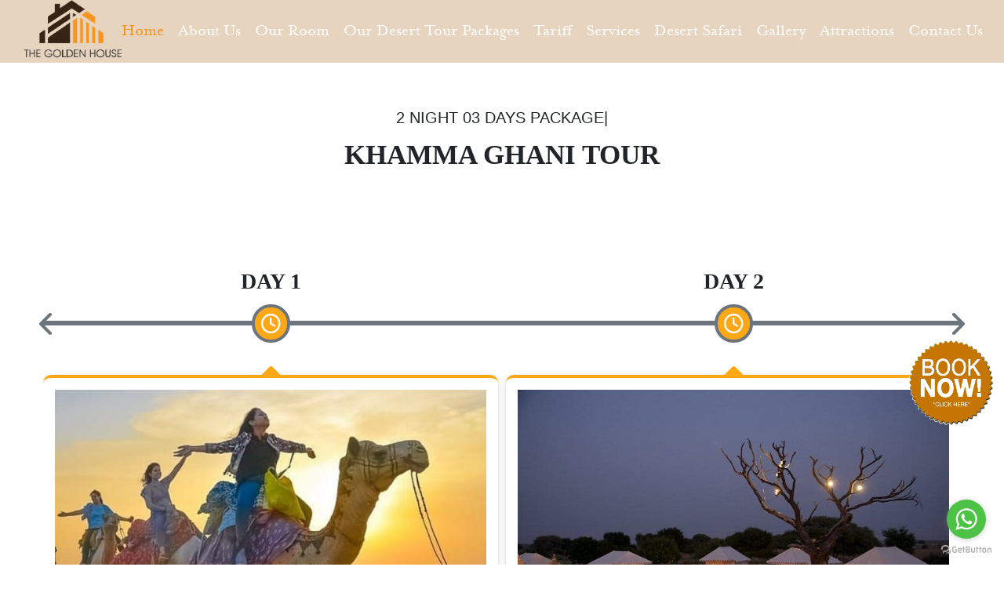

--- FILE ---
content_type: text/html; charset=UTF-8
request_url: http://thegoldenhousejsm.com/khamma-ghani-tour.php
body_size: 25833
content:
<!DOCTYPE html>
<html lang="en">

<head>

<link rel="shortcut icon" href="sites/default/files/favicon.png" type="image/icon" />
  <title>Khamma Ghani Tour |The Golden House Jaisalmer </title>
  <meta name="viewport" content="user-scalable=0, width=device-width, initial-scale=1, minimum-scale=1.0, maximum-scale=1.0, minimal-ui"/>
  <link rel="stylesheet" href="https://cdn.jsdelivr.net/npm/bootstrap@4.6.1/dist/css/bootstrap.min.css">
  
  <style type="text/css" media="all">
@import url("modules/system/system.basea12d.css?pop1s2");
</style>
<style type="text/css" media="all">
@import url("sites/all/modules/contrib/jquery_update/replace/ui/themes/base/minified/jquery.ui.core.mina12d.css?pop1s2");
@import url("sites/all/modules/contrib/jquery_update/replace/ui/themes/base/minified/jquery.ui.theme.mina12d.css?pop1s2");
@import url("sites/all/modules/contrib/jquery_update/replace/ui/themes/base/minified/jquery.ui.button.mina12d.css?pop1s2");
@import url("sites/all/modules/contrib/jquery_update/replace/ui/themes/base/minified/jquery.ui.resizable.mina12d.css?pop1s2");
@import url("sites/all/modules/contrib/jquery_update/replace/ui/themes/base/minified/jquery.ui.dialog.mina12d.css?pop1s2");
</style>
<style type="text/css" media="all">
@import url("sites/all/modules/contrib/simplenews/simplenewsa12d.css?pop1s2");
@import url("sites/all/modules/contrib/comment/commenta12d.css?pop1s2");
@import url("sites/all/modules/contrib/date/date_api/datea12d.css?pop1s2");
@import url("sites/all/modules/contrib/date/date_popup/themes/datepicker.1.7a12d.css?pop1s2");
@import url("modules/field/theme/fielda12d.css?pop1s2");
@import url("sites/all/modules/contrib/views/css/viewsa12d.css?pop1s2");
</style>
<style type="text/css" media="all">
@import url("sites/all/modules/contrib/ctools/css/ctoolsa12d.css?pop1s2");
@import url("sites/all/modules/contrib/fontello/css/fontello.fixa12d.css?pop1s2");
@import url("sites/default/files/icon/fontello/awesome/css/awesomea12d.css?pop1s2");
@import url("sites/default/files/icon/fontello/awesome/css/animationa12d.css?pop1s2");
</style>


<style type="text/css" media="all">
@import url("sites/all/modules/custom/md_themesetting/css/gmapa12d.css?pop1s2");
@import url("sites/all/modules/contrib/rooms/css/rooms_uia12d.css?pop1s2");
@import url("sites/all/modules/contrib/webform/css/webforma12d.css?pop1s2");
@import url("sites/all/themes/md_flawleshotel/css/front/stylea12d.css?pop1s2");
@import url("sites/all/themes/md_flawleshotel/css/front/jquery-ui-1.10.3.customa12d.css?pop1s2");
@import url("sites/all/themes/md_flawleshotel/css/front/responsive-menua12d.css?pop1s2");
@import url("sites/all/themes/md_flawleshotel/css/front/jquery.bxslidera12d.css?pop1s2");
@import url("sites/all/themes/md_flawleshotel/css/front/magnific-popupa12d.css?pop1s2");
@import url("sites/all/themes/md_flawleshotel/css/front/owl.carousela12d.css?pop1s2");
@import url("sites/all/themes/md_flawleshotel/css/front/ie9a12d.css?pop1s2");
@import url("sites/all/themes/md_flawleshotel/css/front/md_flawfeshotela12d.css?pop1s2");
@import url("sites/all/themes/md_flawleshotel/css/front/responsivea12d.css?pop1s2");
</style>


<script type="text/javascript" src="sites/all/modules/contrib/jquery_update/replace/jquery/1.10/jquery.min468f.js?v=1.10.2"></script>
<script type="text/javascript" src="misc/jquery.once7839.js?v=1.2"></script>
<script type="text/javascript" src="misc/drupala12d.js?pop1s2"></script>
<script type="text/javascript" src="sites/all/modules/contrib/jquery_update/replace/ui/ui/minified/jquery.ui.core.min468f.js?v=1.10.2"></script>
<script type="text/javascript" src="sites/all/modules/contrib/jquery_update/replace/ui/ui/minified/jquery.ui.widget.min468f.js?v=1.10.2"></script>
<script type="text/javascript" src="sites/all/modules/contrib/jquery_update/replace/ui/ui/minified/jquery.ui.button.min468f.js?v=1.10.2"></script>
<script type="text/javascript" src="sites/all/modules/contrib/jquery_update/replace/ui/ui/minified/jquery.ui.mouse.min468f.js?v=1.10.2"></script>
<script type="text/javascript" src="sites/all/modules/contrib/jquery_update/replace/ui/ui/minified/jquery.ui.draggable.min468f.js?v=1.10.2"></script>
<script type="text/javascript" src="sites/all/modules/contrib/jquery_update/replace/ui/ui/minified/jquery.ui.position.min468f.js?v=1.10.2"></script>
<script type="text/javascript" src="sites/all/modules/contrib/jquery_update/replace/ui/ui/minified/jquery.ui.resizable.min468f.js?v=1.10.2"></script>
<script type="text/javascript" src="sites/all/modules/contrib/jquery_update/replace/ui/ui/minified/jquery.ui.dialog.min468f.js?v=1.10.2"></script>
<script type="text/javascript" src="http://maps.googleapis.com/maps/api/js?key=AIzaSyDwtb7cR_XBPEvxtQ_Yq3_xKsOWQroCTPA&amp;amp;sensor=false&amp;pop1s2"></script>
<script type="text/javascript" src="sites/all/modules/custom/md_themesetting/js/gmapa12d.js?pop1s2"></script>
<script type="text/javascript" src="sites/all/modules/contrib/webform/js/webforma12d.js?pop1s2"></script>
<script type="text/javascript" src="sites/all/themes/md_flawleshotel/js/classiea12d.js?pop1s2"></script>
<script type="text/javascript" src="sites/all/themes/md_flawleshotel/js/imagesloaded.mina12d.js?pop1s2"></script>
<script type="text/javascript" src="sites/all/themes/md_flawleshotel/js/jquery.bxslider.mina12d.js?pop1s2"></script>
<script type="text/javascript" src="sites/all/themes/md_flawleshotel/js/jquery.easinga12d.js?pop1s2"></script>
<script type="text/javascript" src="sites/all/themes/md_flawleshotel/js/jquery.forma12d.js?pop1s2"></script>
<script type="text/javascript" src="sites/all/themes/md_flawleshotel/js/jquery.magnific-popup.mina12d.js?pop1s2"></script>
<script type="text/javascript" src="sites/all/themes/md_flawleshotel/js/jquery.masonrya12d.js?pop1s2"></script>
<script type="text/javascript" src="sites/all/themes/md_flawleshotel/js/jquery.owl.carousel.mina12d.js?pop1s2"></script>
<script type="text/javascript" src="sites/all/themes/md_flawleshotel/js/jquery.validate.mina12d.js?pop1s2"></script>
<script type="text/javascript" src="sites/all/themes/md_flawleshotel/js/modernizr.customa12d.js?pop1s2"></script>
<script type="text/javascript" src="sites/all/themes/md_flawleshotel/js/room-detaila12d.js?pop1s2"></script>
<script type="text/javascript" src="sites/all/themes/md_flawleshotel/js/scripta12d.js?pop1s2"></script>
<script type="text/javascript" src="sites/all/themes/md_flawleshotel/js/md_flawleshotela12d.js?pop1s2"></script>

  
<link rel="stylesheet" href="https://cdnjs.cloudflare.com/ajax/libs/font-awesome/6.2.0/css/all.min.css"/>
<!-- owl carousel -->
<link rel='stylesheet' href='https://cdnjs.cloudflare.com/ajax/libs/OwlCarousel2/2.3.1/assets/owl.carousel.css'>
<!-- owl carousel -->

<!--Packages-->
<link rel="stylesheet" href="package-style.css">
<!--Packages-->

</head>
<body class="html not-front not-logged-in no-sidebars page-node page-node- page-node-26 node-type-webform"  >



<div id="page-wrapper" class="md-hotel">
  <div id="mp-pusher" class="mp-pusher">
 
 <link rel="preconnect" href="https://fonts.googleapis.com">
<link rel="preconnect" href="https://fonts.gstatic.com" crossorigin>
<link href="https://db.onlinewebfonts.com/c/5ba956944ddd4c27a745b314b47840d8?family=MrsEavesOT-Roman" rel="stylesheet">
<link href="https://fonts.googleapis.com/css2?family=Barlow:wght@300;400;500;600&display=swap" rel="stylesheet">
 
<style type="text/css">
  
.limg{width: 130px}

.book-now {
    position: fixed;
    right:1%;
    top: 20%;
    z-index: 9999;
    
}

.bimg{width: 150px}


@media only screen and (max-width: 767px) 
{

.bimg{width: 92px}


.book-now {
    position: fixed;
    right:1%;
    top: 28%;
    z-index: 9999;
    
}

 }

</style>


<link rel="preconnect" href="https://fonts.googleapis.com">
<link rel="preconnect" href="https://fonts.gstatic.com" crossorigin>
<link href="https://fonts.googleapis.com/css2?family=Lobster+Two&display=swap" rel="stylesheet">

<link rel="preconnect" href="https://fonts.gstatic.com">
<link href="https://fonts.googleapis.com/css2?family=Parisienne&display=swap" rel="stylesheet">

<link rel="stylesheet" href="https://cdnjs.cloudflare.com/ajax/libs/font-awesome/4.7.0/css/font-awesome.min.css">


<!--
<div class="book-now animated infinite pulse" style="animation-duration: 1s;">
  <a href="#" target="_blank"><img src="sites/default/files/booknow3.gif" alt="img" class="bimg"></a> 
  </div>-->

  <header class="md-header">
      <div class="container-fluid clearfix">
        <div class="grid_12">
            <h1 class="md-logo">
    <a href="index.php" title="Home" rel="home">
      <img src="sites/default/files/logo3.png" alt="Home" class="limg" />
    </a>
  </h1>


  <nav id="main-nav" class="nav-collapse">
    <button type="button" class="toggle-menu">
      <i class="icon fontello icon-menu"></i>
    </button>
    <ul  id="main-menu" class="md-menu">
      <li class=""><a href="index.php" class="active">Home</a></li>

      <li class=""><a href="about.php">About Us</a></li>
<!--<li class="have-submenu">
  <a href="#" title="">Accomodation</a>
  <div class="sub-menu">
  <ul class="sub-menu-inner">
    <li class=""><a href="deluxe.php">Deluxe Room</a></li>
    <li class=""><a href="suite.php">Suite Room</a></li>
    <li class=""><a href="superior.php">Superior Family Room</a></li>
</ul>
</div>
</li>-->  
<li class=""><a href="room.php">Our Room</a></li>
<li class="dropdown">
    <a href="tour-package.php" class="dropbtn">Our Desert Tour Packages</a>
     <div class="dropdown-content">
			<a href="khamma-ghani-tour.php">Khamma Ghani Tour</a>
			 <a href="desert-border-tour.php">Desert And Border Tour </a>
			<a href="desert-camp.php">Desert Camp Package</a>
			<a href="desert-safari.php">Desert Safari And Sightseeing </a>
	 </div>
     
     </li>
<li class=""><a href="tariff.php">Tariff</a></li>
 <li class=""><a href="services.php">Services</a></li>
 <!--     
<li class="have-submenu">
  <a href="booking.html" title="">Our Camp</a>
  <div class="sub-menu">
  <ul class="sub-menu-inner">
    <li class=""><a href="prince.php">Prince Desert Camp</a></li>
</ul>
</div>
</li>-->
<li class=""><a href="our.php">Desert Safari</a></li>
     <!--<li class=""><a href="tariff.php">Tariff</a></li>-->
     <li class=""><a href="gallery.php">Gallery</a></li>
     <li class=""><a href="attraction.php">Attractions</a></li>
     
     
	     
		  
     <li class=""><a href="contact.php">Contact Us</a></li>





<!--<li class="have-submenu"><a href="booking.html" title="">Booking</a><div class="sub-menu"><ul class="sub-menu-inner"><li class=""><a href="booking-availability.html" title="">Booking type 2</a></li>
<li class=""><a href="bookings.html" title="">Booking Cart</a></li>
</ul></div></li>---->




</ul>  </nav>
        </div>
      </div>
    </header> 
 
 <section class="bnr-section">
     <div class="container">
         <div class="typing-anim">
         <h6>2 <span class="text-anim"></span></h6>
         </div>
         <h1>KHAMMA GHANI TOUR</h1>
     </div>
     
 </section>
 

<!-- packages -->
<div class="container">
	<div class="row align-items-center">
		<div class="col-12 col-carousel">
		    <div class="upper-underline">
          <hr>
      </div>
			<div class="owl-carousel carousel-main">
			    
			    
			<div class="package-item">
				    <div class="indicator-carret">
                  <div>
                      <h2>DAY 1</h2>
                  </div>
                  
                  <i class="fa-regular fa-clock"></i>
                  
              </div> 
              
               <div class="up-indicator">
                      <i class="fa-solid fa-caret-up"></i>
                  </div>
				    
				    
				<div class="packages">
				    <img src="packages/khamaghani1.jpg">
				        <h2 class="pkg-title">ARRIVAL AT JAISALMER</h2>
				   <ul><li>Pick up from bus station /railway station/airport. </li><li>Check in the hotel. Relax and refresh.</li>
				   <li>Evening Sightseeing</li>
				   </ul>
				   
				   <ul>
				       <li style="list-style-type: none">
				       <ol style="text-align: left">
				           <li>Gadisar lake</li>
				           <li>Local market</li>
				           <li>Vyas chhatris</li>
				        </ol>
				       </li>
				       <li style="text-align: left">overnight stay in the hotel.</li></ul>
				</div>
			</div>
			
			
			<div class="package-item">
				    <div class="indicator-carret">
                  <div>
                      <h2>DAY 2</h2>
                  </div>
                  
                  <i class="fa-regular fa-clock"></i>
                  
              </div> 
              
               <div class="up-indicator">
                      <i class="fa-solid fa-caret-up"></i>
                  </div>
				   
				    <div class="packages">
				          <img src="packages/khamaghani2.jpg">
				        
            <h2 class="pkg-title mr-top-20">SIGHTSEEING OF THE CITY</h2>
           <ul>
               <li style="text-align: left">After breakfast checkout from the hotel,</li>
               <li style="text-align: left">Half day sightseing
               <ol><li>Golden Fort,</li>
               <li>The Palaces,</li>
               <li>Jain temples,</li>
               <li>Patwaon ki haveli,</li>
               <li>Nathmal Haveli,</li>
               <li>Salam Singh ki haveli.</li>
               </ol></li>
               <li style="text-align: left">In the afternoon leave for the desert camp.</li>
               <li style="text-align: left">On the way there, visit to Amar sagar jain temple and Kuldhara haunted village. </li>
               <li style="text-align: left">Check in at the desert camp. </li>
               </ul>
               <h2 class="mr-top-20">Desert camp includes :</h2>
           <ul><ol><li style="list-style-type: none"><ol><li style="text-align: left">Traditional welcome with dhol and teeka</li><li style="text-align: left">Jeep safari</li><li style="text-align: left">Camel safari </li><li style="text-align: left">Sunset at the sand dunes </li><li style="text-align: left">Bon fire</li><li style="text-align: left">Hi-tea/snacks</li><li style="text-align: left">Cultural programme , traditional folk music and folk dance</li><li style="text-align: left">Dinner and overnight stay in luxury swiss tents / cottage </li></ol></li></ol>
           <ul>


				</div>
			</div>
			
			
			
			
			
			<div class="package-item">
				    <div class="indicator-carret">
                  <div>
                      <h2>DAY 3</h2>
                  </div>
                  
                  <i class="fa-regular fa-clock"></i>
                  
              </div> 
              
               <div class="up-indicator">
                      <i class="fa-solid fa-caret-up"></i>
                  </div>
				    <div class="packages"> 
				     <img src="packages/khamaghani3.jpg">
				    <h2 class="pkg-title">JAISALMER DEPARTURE</h2>
				        <ul><li style="text-align: left">After breakfast , check out from the desert camp and back to the Jaisalmer city.</li><li style="text-align: left">Drop off at the railway station/ airport/ bus station.</li></ul>
				        
				     
				        
				        
           
           <div class="mr-top-20">
               
<h2>INCLUSIONS</h2>
<ul style="text-align: left"><li>Daily Breakfast</li><li>Air-Conditioned Car from start to end</li><li>Driver allowance, Fuel, Parking &amp;amp; all<br>taxes</li><li>03 Star Hotel Accommodation</li><li>Camel Ride, Bonfire, Hi-Tea, Cultural Programs &amp; Vegetarian Dinner at the desert camp.</li><li>Child Below 6 years is Complimentary</li><li>Taxi service for sightseeing and desert camp.</li></ul>
</div>


<div class="mr-top-20">
               
<h2>EXCLUDED</h2>
<ul style="text-align: left"><li>Extra charges for meals other than specified. </li><li>Personal Expenses like tips, telephone calls, laundry etc.</li><li>All entrances</li><li>Camera Fee</li><li>Any Train, Flight, Bus Tickets</li><li>Travel Insurance</li></ul>
</div>



<div class="mr-top-20">
               
<h2>Please Note:</h2>
<ul><li style="text-align: left">Prices may vary according to the category of hotels</li><li style="text-align: left">Prices may vary during peak season such as new year / Diwali.</li><li style="text-align: left">Extra charges for AC swiss tents/cottage. </li><li style="text-align: left">Prices may vary during peak seasons such as the new year / Diwali.</li></ul>
</div>




				</div>
			</div>
				   
				   
				   
				   
				   
				   
				   
				   
				    
		
			</div>
		</div>
	</div>
</div>


<!-- packages End -->
 
 
    


    
<style type="text/css">
	
.twt{color: #fff!important;}

li.twt {
    text-transform: none!important;
}

</style>







<footer class="md-footer">
      <div class="container clearfix">
        <div class="grid_12">
              
	<div id="block-md-themesite-md-hotel-address" class="grid_3 footer-column inner-left block block-md-themesite">
	  				  <h3 class="twt">About</h3>
			  
	  <div class="footer-content">

	  	<p class="twt" style="text-align: justify!important;">Bestowing excellent hospitality to its every category of guests, The Golden House Jaisalmer reflects the culture and ethos of its location. With the perfect fusion of contemporary decor in the sumptuous interiors of the hotel, the hotel has set the bar of services much higher than the expectations of its guests. </p>
	   	  </div>
	</div>


	<div id="block-md-themesite-md-hotel-contact" class="grid_4 footer-column block block-md-themesite">
	  	    <div class="hotel-news">
				  <h3 class="twt" style="text-align: center">Weather</h3>
		
	  <div class="footer-content">
	         <!-- weather widget start --><div id="m-booked-weather-bl250-6067"> <div class="booked-wzs-250-175 weather-customize" style="background-color:#137AE9;width:160px;" id="width1"> <div class="booked-wzs-250-175_in"> <div class="booked-wzs-250-175-data"> <div class="booked-wzs-250-175-left-img wrz-01"> <a target="_blank" href="https://www.booked.net/"> <img src="//s.bookcdn.com/images/letter/logo.gif" alt="booked.net" /> </a> </div> <div class="booked-wzs-250-175-right"> <div class="booked-wzs-day-deck"> <div class="booked-wzs-day-val"> <div class="booked-wzs-day-number"><span class="plus">+</span>20</div> <div class="booked-wzs-day-dergee"> <div class="booked-wzs-day-dergee-val">&deg;</div> <div class="booked-wzs-day-dergee-name">C</div> </div> </div> <div class="booked-wzs-day"> <div class="booked-wzs-day-d">H: <span class="plus">+</span>23&deg;</div> <div class="booked-wzs-day-n">L: <span class="plus">+</span>10&deg;</div> </div> </div> <div class="booked-wzs-250-175-info"> <div class="booked-wzs-250-175-city">Jaisalmer </div> <div class="booked-wzs-250-175-date">Monday, 25 January</div> <div class="booked-wzs-left"> <span class="booked-wzs-bottom-l">See 7-Day Forecast</span> </div> </div> </div> </div> <a target="_blank" href="https://www.booked.net/weather/jaisalmer-11367"> <table cellpadding="0" cellspacing="0" class="booked-wzs-table-250"> <tr> <td>Tue</td> <td>Wed</td> <td>Thu</td> <td>Fri</td> <td>Sat</td> <td>Sun</td> </tr> <tr> <td class="week-day-ico"><div class="wrz-sml wrzs-01"></div></td> <td class="week-day-ico"><div class="wrz-sml wrzs-01"></div></td> <td class="week-day-ico"><div class="wrz-sml wrzs-01"></div></td> <td class="week-day-ico"><div class="wrz-sml wrzs-01"></div></td> <td class="week-day-ico"><div class="wrz-sml wrzs-01"></div></td> <td class="week-day-ico"><div class="wrz-sml wrzs-01"></div></td> </tr> <tr> <td class="week-day-val"><span class="plus">+</span>24&deg;</td> <td class="week-day-val"><span class="plus">+</span>24&deg;</td> <td class="week-day-val"><span class="plus">+</span>24&deg;</td> <td class="week-day-val"><span class="plus">+</span>24&deg;</td> <td class="week-day-val"><span class="plus">+</span>25&deg;</td> <td class="week-day-val"><span class="plus">+</span>27&deg;</td> </tr> <tr> <td class="week-day-val"><span class="plus">+</span>9&deg;</td> <td class="week-day-val"><span class="plus">+</span>11&deg;</td> <td class="week-day-val"><span class="plus">+</span>11&deg;</td> <td class="week-day-val"><span class="plus">+</span>10&deg;</td> <td class="week-day-val"><span class="plus">+</span>12&deg;</td> <td class="week-day-val"><span class="plus">+</span>13&deg;</td> </tr> </table> </a> </div></div> </div><script type="text/javascript"> var css_file=document.createElement("link"); css_file.setAttribute("rel","stylesheet"); css_file.setAttribute("type","text/css"); css_file.setAttribute("href",'https://s.bookcdn.com/css/w/booked-wzs-widget-275.css?v=0.0.1'); document.getElementsByTagName("head")[0].appendChild(css_file); function setWidgetData(data) { if(typeof(data) != 'undefined' && data.results.length > 0) { for(var i = 0; i < data.results.length; ++i) { var objMainBlock = document.getElementById('m-booked-weather-bl250-6067'); if(objMainBlock !== null) { var copyBlock = document.getElementById('m-bookew-weather-copy-'+data.results[i].widget_type); objMainBlock.innerHTML = data.results[i].html_code; if(copyBlock !== null) objMainBlock.appendChild(copyBlock); } } } else { alert('data=undefined||data.results is empty'); } } </script> <script type="text/javascript" charset="UTF-8" src="https://widgets.booked.net/weather/info?action=get_weather_info&ver=6&cityID=11367&type=3&scode=2&ltid=3457&domid=w209&anc_id=83164&cmetric=1&wlangID=1&color=137AE9&wwidth=160&header_color=ffffff&text_color=333333&link_color=08488D&border_form=1&footer_color=ffffff&footer_text_color=333333&transparent=0"></script><!-- weather widget end -->
  
       
  
  
  	  </div>
	</div>



	</div>

<div id="block-simplenews-9" class="grid_5 footer-column inner-right block block-simplenews">
     


	 <div class="hotel-contact">
				  <h3 class="twt">Contact</h3>
		
		  <div class="footer-content">
		    <ul>
		    	<li class="twt1"><i class="fa fa-phone" aria-hidden="true"></i> +91 94141 49760</li>
		    	

		    	<li class="twt1"><i class="fa fa-envelope"></i> goldenhousejsm@gmail.com</li>
		    	<li class="twt1"><i class="fa fa-map-marker"></i> 

		    	28, opposite to collector office, CVS Colony, Jaisalmer, Rajasthan 345001
 </li></ul>		  </div>
		</div> 




  



</div>        </div>
        <div class="grid_12">
              
	<div id="block-md-block-custom-mls-footer" class="footer-social block block-md-block-custom">
	  	  	  <div class="social-inner">	  
						  <h4 class="twt">Follow us</h4>
				    <span class="social-group">
                                          <a href="#" target="_blank"><i class="icon fontello icon-facebook" aria-hidden="true"></i></a>
                                  <a href="#" target="_blank"><i class="icon fontello icon-twitter" aria-hidden="true"></i></a>
                                  <!--a href="https://www.instagram.com/corbettjunglehabitat/" target="_blank"><i class="icon fontello icon-instagram" aria-hidden="true"></i></a-->
                                  <!--a href="https://in.pinterest.com/corbettjunglehabitat/" target="_blank"><i class="icon fontello icon-pinterest" aria-hidden="true"></i></a-->
                  </span>

<br><br><br>

                  <p class="twt"> © 2021  The Golden House Jaisalmer. Designed And Maintained by <a href="https://asiatech.in/">Asiatech Inc</a>. All Rights Reserved.</p>

	  </div>
	</div>

        </div>
      </div>
    </footer><!-- /.md-footer -->
    
    
    
    
    
    
    
    <!-- GetButton.io widget -->
<script type="text/javascript">
    (function () {
        var options = {
            whatsapp: "+919414149760", // WhatsApp number
            call_to_action: "Message us", // Call to action
            button_color: "#FF6550", // Color of button
            position: "right", // Position may be 'right' or 'left'
        };
        var proto = 'https:', host = "getbutton.io", url = proto + '//static.' + host;
        var s = document.createElement('script'); s.type = 'text/javascript'; s.async = true; s.src = url + '/widget-send-button/js/init.js';
        s.onload = function () { WhWidgetSendButton.init(host, proto, options); };
        var x = document.getElementsByTagName('script')[0]; x.parentNode.insertBefore(s, x);
    })();
</script>
<!-- /GetButton.io widget --> 
   <!-- /.md-footer -->

  </div>
</div>

 <div class="book-now1">
        <a href=""><img src="sites/default/files/booknow1.gif" ></a>
    </div>
    
</body>




<script src="https://cdn.jsdelivr.net/npm/jquery@3.6.0/dist/jquery.slim.min.js"></script>
  <script src="https://cdn.jsdelivr.net/npm/popper.js@1.16.1/dist/umd/popper.min.js"></script>
  <script src="https://cdn.jsdelivr.net/npm/bootstrap@4.6.1/dist/js/bootstrap.bundle.min.js"></script>
  
  
<!-- package owl carousel -->
  <script src='https://cdnjs.cloudflare.com/ajax/libs/jquery/3.3.1/jquery.min.js'></script>

<script src='https://cdnjs.cloudflare.com/ajax/libs/OwlCarousel2/2.3.1/owl.carousel.min.js'></script>


<script>

$('.carousel-main').owlCarousel({
	items: 2,
	loop: true,
	autoplay: false,
	autoplayTimeout: 3000,
	margin: 10,
	pagination: false,
        navigation:true,
	dots: false,
	navText: ['<span class="fas fa-chevron-left fa-2x"></span>','<span class="fas fa-chevron-right fa-2x"></span>'],
	
	itemsDesktop:[1199,2],
        itemsTablet:[768,1],
	
	responsive:{
0:{
 items:1,
 },
 768:{
 items:2,
 },
 
 }
	
})
</script>
<!-- owl carousel -->
<!--typing Animation-->
 <script src="https://cdnjs.cloudflare.com/ajax/libs/typed.js/2.0.11/typed.min.js"></script>
<script>
   var typing=new Typed(".text-anim", {
       strings: ["NIGHT 03 DAYS PACKAGE", ""],
       typeSpeed: 60,
       backSpeed: 60,
       loop: true,
   });
</script>
<!--typing Animation-->
</html>



--- FILE ---
content_type: text/css
request_url: http://thegoldenhousejsm.com/sites/all/modules/custom/md_themesetting/css/gmapa12d.css?pop1s2
body_size: 793
content:
#md_googlemap{
	height: 300px;
	width: 100%;
	display: none;
}
#md_googlemap img{
		max-width: none;
		height: auto;
	}
#market_content h3{
	font-size: 24px;
	color: #272727;
	margin-bottom: 10px;
    margin-top: 20px;
}
#market_content p{
	margin-bottom: 16px;
	color: #7f7f7f;
}


/* Dialog */
.full_scroll .ui-widget-overlay {
    background: #0b0b0b;
    opacity: 0.8;
    overflow: hidden;
}
.full_scroll .ui-resizable-handle{
	display: none;
}

.full_scroll .ui-widget-content{
	background: none;
	border: none;
    border-radius: 0;
    -webkit-border-radius: 0;
    -moz-border-radius: 0;
}
.full_scroll .ui-widget-header{
	background: none;
	border: none;
}
.full_scroll .ui-draggable .ui-dialog-titlebar{
	cursor: default;	
}

/* Remove overflow */
.full_scroll{
	overflow: hidden;
}

--- FILE ---
content_type: text/css
request_url: http://thegoldenhousejsm.com/package-style.css
body_size: 1668
content:
 .col-carousel {
	margin: 70px 0;
}

/* owl nav */
.owl-prev span, .owl-next span {
	color: #FFF;
}

.owl-prev span:hover, 
.owl-next span:hover {
	color: #8199A3;
}

.owl-prev, .owl-next {
	position: absolute;
	top: 0;
	height: 100%;
}

.owl-prev {
	left: -7px;
}

.owl-next {
	right: -7px;
}

/* removing blue outline from buttons */
button:focus, button:active {
   outline: none;
}


.owl-prev, .owl-next{
    top: 18px;
    height: 100px;
}

.owl-prev span, .owl-next span{
    color:#6c757d;
}
.owl-carousel .owl-nav.disabled, .owl-carousel .owl-dots.disabled{
    display:block;
}
 
.upper-underline hr{
    border:3px solid #6c757d;
    margin:4rem 0 -70px;
}

.packages img{
    margin-bottom:15px;
}
.packages .pkg-title{
    color:#fea818;
    font-size:28px;
}

.indicator-carret{
    text-align:center;
    width:100%;
    margin-bottom:20px;
}
.indicator-carret h2{
     font-size: 28px;
    font-family: auto!important;
    margin-bottom: 15px;
    font-weight: 600;
    text-transform: capitalize;
}
    
.indicator-carret i{
    text-align:center;
    font-size:25px;
    padding:8px;
    background: #fea818;
    color:#fff;
    border-radius:100%;
    border: 4px solid #6c757d;
}

 .up-indicator{

    width:100%;
    font-size:20px;
    text-align:center;
    margin-bottom: -19px;
}
 .up-indicator i{
    font-size:40px;
    color:#fea818;
    font-weight:600;
}
.bnr-section{
    padding:60px 0;
    text-align:center;
}
.bnr-section h1{
    font-size:35px;
    text-transform:uppercase;
    font-weight:600;
}
.bnr-section h6{
    font-size:20px;
    text-transform:uppercase;
     font-family: 'Poppins', sans-serif;
     margin-bottom:20px;
}

--- FILE ---
content_type: text/css;charset=UTF-8
request_url: https://db.onlinewebfonts.com/c/5ba956944ddd4c27a745b314b47840d8?family=MrsEavesOT-Roman
body_size: 198
content:
/*
      www.OnlineWebFonts.Com 
      You must credit the author Copy this link on your web 
      <div>Font made from <a href="http://www.onlinewebfonts.com/fonts">Web Fonts</a>is licensed by CC BY 4.0</div>
      OR
      <a href="http://www.onlinewebfonts.com/fonts">Web Fonts</a>

      CSS rules to specify fonts

      font-family: "MrsEavesOT-Roman";;

*/

@font-face{
    font-family: "MrsEavesOT-Roman";
    src: url("https://db.onlinewebfonts.com/t/5ba956944ddd4c27a745b314b47840d8.eot");
    src: url("https://db.onlinewebfonts.com/t/5ba956944ddd4c27a745b314b47840d8.eot?#iefix")format("embedded-opentype"),
        url("https://db.onlinewebfonts.com/t/5ba956944ddd4c27a745b314b47840d8.woff")format("woff"),
        url("https://db.onlinewebfonts.com/t/5ba956944ddd4c27a745b314b47840d8.woff2")format("woff2"),
        url("https://db.onlinewebfonts.com/t/5ba956944ddd4c27a745b314b47840d8.ttf")format("truetype"),
        url("https://db.onlinewebfonts.com/t/5ba956944ddd4c27a745b314b47840d8.svg#MrsEavesOT-Roman")format("svg");
    font-weight:normal;
    font-style:normal;
    font-display:swap;
}
 


--- FILE ---
content_type: text/css
request_url: http://thegoldenhousejsm.com/sites/default/files/icon/fontello/awesome/css/awesomea12d.css?pop1s2
body_size: 30526
content:
@font-face {
  font-family: 'awesome';
  src: url('../font/awesome17f5.eot?60467596');
  src: url('../font/awesome17f5.eot?60467596#iefix') format('embedded-opentype'),
       url('../font/awesome17f5.woff?60467596') format('woff'),
       url('../font/awesome17f5.ttf?60467596') format('truetype'),
       url('../font/awesome17f5.svg?60467596#awesome') format('svg');
  font-weight: normal;
  font-style: normal;
}
/* Chrome hack: SVG is rendered more smooth in Windozze. 100% magic, uncomment if you need it. */
/* Note, that will break hinting! In other OS-es font will be not as sharp as it could be */
/*
@media screen and (-webkit-min-device-pixel-ratio:0) {
  @font-face {
    font-family: 'awesome';
    src: url('../font/awesome.svg?60467596#awesome') format('svg');
  }
}
*/
 
 [class^="icon-"]:before, [class*=" icon-"]:before {
  font-family: "awesome";
  font-style: normal;
  font-weight: normal;
  speak: none;
 
  display: inline-block;
  text-decoration: inherit;
  width: 1em;
  margin-right: .2em;
  text-align: center;
  /* opacity: .8; */
 
  /* For safety - reset parent styles, that can break glyph codes*/
  font-variant: normal;
  text-transform: none;
 
  /* fix buttons height, for twitter bootstrap */
  line-height: 1em;
 
  /* Animation center compensation - margins should be symmetric */
  /* remove if not needed */
  margin-left: .2em;
 
  /* you can be more comfortable with increased icons size */
  /* font-size: 120%; */
 
  /* Font smoothing. That was taken from TWBS */
  -webkit-font-smoothing: antialiased;
  -moz-osx-font-smoothing: grayscale;
 
  /* Uncomment for 3D effect */
  /* text-shadow: 1px 1px 1px rgba(127, 127, 127, 0.3); */
}
.btn-small {
    font-size: 16px!important;
}
.btn {
    display: inline-block;
    text-transform: capitalize!important;
    font-family: 'Open Sans'!important;
    line-height: 45px;
    padding: 8px 15px!important;
    -webkit-transition: all .5s ease-out 0s;
    -moz-transition: all .5s ease-out 0s;
    -ms-transition: all .5s ease-out 0s;
    -o-transition: all .5s ease-out 0s;
    transition: all .5s ease-out 0s;
}
.media-header-big {
    font-size: 68px;
    line-height: 1em!important;
    margin-bottom: 11px;
    text-transform: capitalize;
}
.h4, h4 {
    font-size: 25px!important;
     font-family: 'Lobster Two', cursive!important;
     text-transform: capitalize;

}
.md-menu > li a {
    color: #b2b2b2;
    color: #ffffff;
    text-transform: uppercase;
    display: inline-block;
    font-family: -webkit-pictograph!important;
    font-size: 16px;
    line-height: 24px;
    font-weight: 600!important;
}
.md-menu > li a.active, .md-menu li a:hover {
    color: #a29061;
    text-decoration: none!important;
}
.field-item.even {
    font-size: 20px!important;
    text-align: justify!important;
    font-family: 'MrsEavesOT-Roman';
    line-height: 30px;
}
.media-content {
    font-size: 20px;
    font-family: 'MrsEavesOT-Roman';
}
.slider h3{
    font-size: 32px;
    font-family: 'MrsEavesOT-Roman';
}
 .decription-override .h1 {
    font-size: 28px;
    font-family: 'MrsEavesOT-Roman';
    font-weight: 600;
    line-height: 20px;
    text-transform: uppercase;
}
.decription-override > p {
    font-size: 16px;
    line-height: 30px;
    font-weight: 300;
    text-align: center!important;
}
p, label {
    font-family: 'Open Sans';
    font-weight: 400;
    line-height: 25px;
    font-size: 17px;
    text-align: justify;
}
.media-header-big {
    font-size: 55px;
    line-height: 1.8em;
    margin-bottom: 11px;
    font-family: 'Lobster Two', cursive!important;
    text-transform: capitalize;
}
.icon-glass:before { content: '\e800'; } /* '' */
.icon-music:before { content: '\e801'; } /* '' */
.icon-search:before { content: '\e802'; } /* '' */
.icon-mail:before { content: '\e803'; } /* '' */
.icon-mail-alt:before { content: '\e804'; } /* '' */
.icon-mail-squared:before { content: '\e805'; } /* '' */
.icon-heart:before { content: '\e806'; } /* '' */
.icon-heart-empty:before { content: '\e807'; } /* '' */
.icon-star:before { content: '\e808'; } /* '' */
.icon-star-empty:before { content: '\e809'; } /* '' */
.icon-star-half:before { content: '\e80a'; } /* '' */
.icon-star-half-alt:before { content: '\e80b'; } /* '' */
.icon-user:before { content: '\e80c'; } /* '' */
.icon-users:before { content: '\e80d'; } /* '' */
.icon-male:before { content: '\e80e'; } /* '' */
.icon-female:before { content: '\e80f'; } /* '' */
.icon-child:before { content: '\e810'; } /* '' */
.icon-video:before { content: '\e811'; } /* '' */
.icon-videocam:before { content: '\e812'; } /* '' */
.icon-picture:before { content: '\e813'; } /* '' */
.icon-camera:before { content: '\e814'; } /* '' */
.icon-camera-alt:before { content: '\e815'; } /* '' */
.icon-th-large:before { content: '\e816'; } /* '' */
.icon-th:before { content: '\e817'; } /* '' */
.icon-th-list:before { content: '\e818'; } /* '' */
.icon-ok:before { content: '\e819'; } /* '' */
.icon-ok-circled:before { content: '\e81a'; } /* '' */
.icon-ok-circled2:before { content: '\e81b'; } /* '' */
.icon-ok-squared:before { content: '\e81c'; } /* '' */
.icon-cancel:before { content: '\e81d'; } /* '' */
.icon-cancel-circled:before { content: '\e81e'; } /* '' */
.icon-cancel-circled2:before { content: '\e81f'; } /* '' */
.icon-plus:before { content: '\e820'; } /* '' */
.icon-plus-circled:before { content: '\e821'; } /* '' */
.icon-plus-squared:before { content: '\e822'; } /* '' */
.icon-plus-squared-alt:before { content: '\e823'; } /* '' */
.icon-minus:before { content: '\e824'; } /* '' */
.icon-minus-circled:before { content: '\e825'; } /* '' */
.icon-minus-squared:before { content: '\e826'; } /* '' */
.icon-minus-squared-alt:before { content: '\e827'; } /* '' */
.icon-help:before { content: '\e828'; } /* '' */
.icon-help-circled:before { content: '\e829'; } /* '' */
.icon-info-circled:before { content: '\e82a'; } /* '' */
.icon-info:before { content: '\e82b'; } /* '' */
.icon-home:before { content: '\e82c'; } /* '' */
.icon-link:before { content: '\e82d'; } /* '' */
.icon-unlink:before { content: '\e82e'; } /* '' */
.icon-link-ext:before { content: '\e82f'; } /* '' */
.icon-link-ext-alt:before { content: '\e830'; } /* '' */
.icon-attach:before { content: '\e831'; } /* '' */
.icon-lock:before { content: '\e832'; } /* '' */
.icon-lock-open:before { content: '\e833'; } /* '' */
.icon-lock-open-alt:before { content: '\e834'; } /* '' */
.icon-pin:before { content: '\e835'; } /* '' */
.icon-eye:before { content: '\e836'; } /* '' */
.icon-eye-off:before { content: '\e837'; } /* '' */
.icon-tag:before { content: '\e838'; } /* '' */
.icon-tags:before { content: '\e839'; } /* '' */
.icon-bookmark:before { content: '\e83a'; } /* '' */
.icon-bookmark-empty:before { content: '\e83b'; } /* '' */
.icon-flag:before { content: '\e83c'; } /* '' */
.icon-flag-empty:before { content: '\e83d'; } /* '' */
.icon-flag-checkered:before { content: '\e83e'; } /* '' */
.icon-thumbs-up:before { content: '\e83f'; } /* '' */
.icon-thumbs-down:before { content: '\e840'; } /* '' */
.icon-thumbs-up-alt:before { content: '\e841'; } /* '' */
.icon-thumbs-down-alt:before { content: '\e842'; } /* '' */
.icon-download:before { content: '\e843'; } /* '' */
.icon-upload:before { content: '\e844'; } /* '' */
.icon-download-cloud:before { content: '\e845'; } /* '' */
.icon-upload-cloud:before { content: '\e846'; } /* '' */
.icon-reply:before { content: '\e847'; } /* '' */
.icon-reply-all:before { content: '\e848'; } /* '' */
.icon-forward:before { content: '\e849'; } /* '' */
.icon-quote-left:before { content: '\e84a'; } /* '' */
.icon-quote-right:before { content: '\e84b'; } /* '' */
.icon-code:before { content: '\e84c'; } /* '' */
.icon-export:before { content: '\e84d'; } /* '' */
.icon-export-alt:before { content: '\e84e'; } /* '' */
.icon-share:before { content: '\e84f'; } /* '' */
.icon-share-squared:before { content: '\e850'; } /* '' */
.icon-pencil:before { content: '\e851'; } /* '' */
.icon-pencil-squared:before { content: '\e852'; } /* '' */
.icon-edit:before { content: '\e853'; } /* '' */
.icon-print:before { content: '\e854'; } /* '' */
.icon-retweet:before { content: '\e855'; } /* '' */
.icon-keyboard:before { content: '\e856'; } /* '' */
.icon-gamepad:before { content: '\e857'; } /* '' */
.icon-comment:before { content: '\e858'; } /* '' */
.icon-chat:before { content: '\e859'; } /* '' */
.icon-comment-empty:before { content: '\e85a'; } /* '' */
.icon-chat-empty:before { content: '\e85b'; } /* '' */
.icon-bell:before { content: '\e85c'; } /* '' */
.icon-bell-alt:before { content: '\e85d'; } /* '' */
.icon-bell-off:before { content: '\e85e'; } /* '' */
.icon-bell-off-empty:before { content: '\e85f'; } /* '' */
.icon-attention-alt:before { content: '\e860'; } /* '' */
.icon-attention:before { content: '\e861'; } /* '' */
.icon-attention-circled:before { content: '\e862'; } /* '' */
.icon-location:before { content: '\e863'; } /* '' */
.icon-direction:before { content: '\e864'; } /* '' */
.icon-compass:before { content: '\e865'; } /* '' */
.icon-trash:before { content: '\e866'; } /* '' */
.icon-trash-empty:before { content: '\e867'; } /* '' */
.icon-doc:before { content: '\e868'; } /* '' */
.icon-docs:before { content: '\e869'; } /* '' */
.icon-doc-text:before { content: '\e86a'; } /* '' */
.icon-doc-inv:before { content: '\e86b'; } /* '' */
.icon-doc-text-inv:before { content: '\e86c'; } /* '' */
.icon-file-pdf:before { content: '\e86d'; } /* '' */
.icon-file-word:before { content: '\e86e'; } /* '' */
.icon-file-excel:before { content: '\e86f'; } /* '' */
.icon-file-powerpoint:before { content: '\e870'; } /* '' */
.icon-file-image:before { content: '\e871'; } /* '' */
.icon-file-archive:before { content: '\e872'; } /* '' */
.icon-file-audio:before { content: '\e873'; } /* '' */
.icon-file-video:before { content: '\e874'; } /* '' */
.icon-file-code:before { content: '\e875'; } /* '' */
.icon-folder:before { content: '\e876'; } /* '' */
.icon-folder-open:before { content: '\e877'; } /* '' */
.icon-folder-empty:before { content: '\e878'; } /* '' */
.icon-folder-open-empty:before { content: '\e879'; } /* '' */
.icon-box:before { content: '\e87a'; } /* '' */
.icon-rss:before { content: '\e87b'; } /* '' */
.icon-rss-squared:before { content: '\e87c'; } /* '' */
.icon-phone:before { content: '\e87d'; } /* '' */
.icon-phone-squared:before { content: '\e87e'; } /* '' */
.icon-fax:before { content: '\e87f'; } /* '' */
.icon-menu:before { content: '\e880'; } /* '' */
.icon-cog:before { content: '\e881'; } /* '' */
.icon-cog-alt:before { content: '\e882'; } /* '' */
.icon-wrench:before { content: '\e883'; } /* '' */
.icon-sliders:before { content: '\e884'; } /* '' */
.icon-basket:before { content: '\e885'; } /* '' */
.icon-calendar:before { content: '\e886'; } /* '' */
.icon-calendar-empty:before { content: '\e887'; } /* '' */
.icon-login:before { content: '\e888'; } /* '' */
.icon-logout:before { content: '\e889'; } /* '' */
.icon-mic:before { content: '\e88a'; } /* '' */
.icon-mute:before { content: '\e88b'; } /* '' */
.icon-volume-off:before { content: '\e88c'; } /* '' */
.icon-volume-down:before { content: '\e88d'; } /* '' */
.icon-volume-up:before { content: '\e88e'; } /* '' */
.icon-headphones:before { content: '\e88f'; } /* '' */
.icon-clock:before { content: '\e890'; } /* '' */
.icon-lightbulb:before { content: '\e891'; } /* '' */
.icon-block:before { content: '\e892'; } /* '' */
.icon-resize-full:before { content: '\e893'; } /* '' */
.icon-resize-full-alt:before { content: '\e894'; } /* '' */
.icon-resize-small:before { content: '\e895'; } /* '' */
.icon-resize-vertical:before { content: '\e896'; } /* '' */
.icon-resize-horizontal:before { content: '\e897'; } /* '' */
.icon-move:before { content: '\e898'; } /* '' */
.icon-zoom-in:before { content: '\e899'; } /* '' */
.icon-zoom-out:before { content: '\e89a'; } /* '' */
.icon-down-circled2:before { content: '\e89b'; } /* '' */
.icon-up-circled2:before { content: '\e89c'; } /* '' */
.icon-left-circled2:before { content: '\e89d'; } /* '' */
.icon-right-circled2:before { content: '\e89e'; } /* '' */
.icon-down-dir:before { content: '\e89f'; } /* '' */
.icon-up-dir:before { content: '\e8a0'; } /* '' */
.icon-left-dir:before { content: '\e8a1'; } /* '' */
.icon-right-dir:before { content: '\e8a2'; } /* '' */
.icon-down-open:before { content: '\e8a3'; } /* '' */
.icon-left-open:before { content: '\e8a4'; } /* '' */
.icon-right-open:before { content: '\e8a5'; } /* '' */
.icon-up-open:before { content: '\e8a6'; } /* '' */
.icon-angle-left:before { content: '\e8a7'; } /* '' */
.icon-angle-right:before { content: '\e8a8'; } /* '' */
.icon-angle-up:before { content: '\e8a9'; } /* '' */
.icon-angle-down:before { content: '\e8aa'; } /* '' */
.icon-angle-circled-left:before { content: '\e8ab'; } /* '' */
.icon-angle-circled-right:before { content: '\e8ac'; } /* '' */
.icon-angle-circled-up:before { content: '\e8ad'; } /* '' */
.icon-angle-circled-down:before { content: '\e8ae'; } /* '' */
.icon-angle-double-left:before { content: '\e8af'; } /* '' */
.icon-angle-double-right:before { content: '\e8b0'; } /* '' */
.icon-angle-double-up:before { content: '\e8b1'; } /* '' */
.icon-angle-double-down:before { content: '\e8b2'; } /* '' */
.icon-down:before { content: '\e8b3'; } /* '' */
.icon-left:before { content: '\e8b4'; } /* '' */
.icon-right:before { content: '\e8b5'; } /* '' */
.icon-up:before { content: '\e8b6'; } /* '' */
.icon-down-big:before { content: '\e8b7'; } /* '' */
.icon-left-big:before { content: '\e8b8'; } /* '' */
.icon-right-big:before { content: '\e8b9'; } /* '' */
.icon-up-big:before { content: '\e8ba'; } /* '' */
.icon-right-hand:before { content: '\e8bb'; } /* '' */
.icon-left-hand:before { content: '\e8bc'; } /* '' */
.icon-up-hand:before { content: '\e8bd'; } /* '' */
.icon-down-hand:before { content: '\e8be'; } /* '' */
.icon-left-circled:before { content: '\e8bf'; } /* '' */
.icon-right-circled:before { content: '\e8c0'; } /* '' */
.icon-up-circled:before { content: '\e8c1'; } /* '' */
.icon-down-circled:before { content: '\e8c2'; } /* '' */
.icon-cw:before { content: '\e8c3'; } /* '' */
.icon-ccw:before { content: '\e8c4'; } /* '' */
.icon-arrows-cw:before { content: '\e8c5'; } /* '' */
.icon-level-up:before { content: '\e8c6'; } /* '' */
.icon-level-down:before { content: '\e8c7'; } /* '' */
.icon-shuffle:before { content: '\e8c8'; } /* '' */
.icon-exchange:before { content: '\e8c9'; } /* '' */
.icon-history:before { content: '\e8ca'; } /* '' */
.icon-expand:before { content: '\e8cb'; } /* '' */
.icon-collapse:before { content: '\e8cc'; } /* '' */
.icon-expand-right:before { content: '\e8cd'; } /* '' */
.icon-collapse-left:before { content: '\e8ce'; } /* '' */
.icon-play:before { content: '\e8cf'; } /* '' */
.icon-play-circled:before { content: '\e8d0'; } /* '' */
.icon-play-circled2:before { content: '\e8d1'; } /* '' */
.icon-stop:before { content: '\e8d2'; } /* '' */
.icon-pause:before { content: '\e8d3'; } /* '' */
.icon-to-end:before { content: '\e8d4'; } /* '' */
.icon-to-end-alt:before { content: '\e8d5'; } /* '' */
.icon-to-start:before { content: '\e8d6'; } /* '' */
.icon-to-start-alt:before { content: '\e8d7'; } /* '' */
.icon-fast-fw:before { content: '\e8d8'; } /* '' */
.icon-fast-bw:before { content: '\e8d9'; } /* '' */
.icon-eject:before { content: '\e8da'; } /* '' */
.icon-target:before { content: '\e8db'; } /* '' */
.icon-signal:before { content: '\e8dc'; } /* '' */
.icon-wifi:before { content: '\e8dd'; } /* '' */
.icon-award:before { content: '\e8de'; } /* '' */
.icon-desktop:before { content: '\e8df'; } /* '' */
.icon-laptop:before { content: '\e8e0'; } /* '' */
.icon-tablet:before { content: '\e8e1'; } /* '' */
.icon-mobile:before { content: '\e8e2'; } /* '' */
.icon-inbox:before { content: '\e8e3'; } /* '' */
.icon-globe:before { content: '\e8e4'; } /* '' */
.icon-sun:before { content: '\e8e5'; } /* '' */
.icon-cloud:before { content: '\e8e6'; } /* '' */
.icon-flash:before { content: '\e8e7'; } /* '' */
.icon-moon:before { content: '\e8e8'; } /* '' */
.icon-umbrella:before { content: '\e8e9'; } /* '' */
.icon-flight:before { content: '\e8ea'; } /* '' */
.icon-fighter-jet:before { content: '\e8eb'; } /* '' */
.icon-paper-plane:before { content: '\e8ec'; } /* '' */
.icon-paper-plane-empty:before { content: '\e8ed'; } /* '' */
.icon-space-shuttle:before { content: '\e8ee'; } /* '' */
.icon-leaf:before { content: '\e8ef'; } /* '' */
.icon-font:before { content: '\e8f0'; } /* '' */
.icon-bold:before { content: '\e8f1'; } /* '' */
.icon-italic:before { content: '\e8f2'; } /* '' */
.icon-header:before { content: '\e8f3'; } /* '' */
.icon-paragraph:before { content: '\e8f4'; } /* '' */
.icon-text-height:before { content: '\e8f5'; } /* '' */
.icon-text-width:before { content: '\e8f6'; } /* '' */
.icon-align-left:before { content: '\e8f7'; } /* '' */
.icon-align-center:before { content: '\e8f8'; } /* '' */
.icon-align-right:before { content: '\e8f9'; } /* '' */
.icon-align-justify:before { content: '\e8fa'; } /* '' */
.icon-list:before { content: '\e8fb'; } /* '' */
.icon-indent-left:before { content: '\e8fc'; } /* '' */
.icon-indent-right:before { content: '\e8fd'; } /* '' */
.icon-list-bullet:before { content: '\e8fe'; } /* '' */
.icon-list-numbered:before { content: '\e8ff'; } /* '' */
.icon-strike:before { content: '\e900'; } /* '' */
.icon-underline:before { content: '\e901'; } /* '' */
.icon-superscript:before { content: '\e902'; } /* '' */
.icon-subscript:before { content: '\e903'; } /* '' */
.icon-table:before { content: '\e904'; } /* '' */
.icon-columns:before { content: '\e905'; } /* '' */
.icon-crop:before { content: '\e906'; } /* '' */
.icon-scissors:before { content: '\e907'; } /* '' */
.icon-paste:before { content: '\e908'; } /* '' */
.icon-briefcase:before { content: '\e909'; } /* '' */
.icon-suitcase:before { content: '\e90a'; } /* '' */
.icon-ellipsis:before { content: '\e90b'; } /* '' */
.icon-ellipsis-vert:before { content: '\e90c'; } /* '' */
.icon-off:before { content: '\e90d'; } /* '' */
.icon-road:before { content: '\e90e'; } /* '' */
.icon-list-alt:before { content: '\e90f'; } /* '' */
.icon-qrcode:before { content: '\e910'; } /* '' */
.icon-barcode:before { content: '\e911'; } /* '' */
.icon-book:before { content: '\e912'; } /* '' */
.icon-ajust:before { content: '\e913'; } /* '' */
.icon-tint:before { content: '\e914'; } /* '' */
.icon-toggle-off:before { content: '\e915'; } /* '' */
.icon-toggle-on:before { content: '\e916'; } /* '' */
.icon-check:before { content: '\e917'; } /* '' */
.icon-check-empty:before { content: '\e918'; } /* '' */
.icon-circle:before { content: '\e919'; } /* '' */
.icon-circle-empty:before { content: '\e91a'; } /* '' */
.icon-circle-thin:before { content: '\e91b'; } /* '' */
.icon-circle-notch:before { content: '\e91c'; } /* '' */
.icon-dot-circled:before { content: '\e91d'; } /* '' */
.icon-asterisk:before { content: '\e91e'; } /* '' */
.icon-gift:before { content: '\e91f'; } /* '' */
.icon-fire:before { content: '\e920'; } /* '' */
.icon-magnet:before { content: '\e921'; } /* '' */
.icon-chart-bar:before { content: '\e922'; } /* '' */
.icon-chart-area:before { content: '\e923'; } /* '' */
.icon-chart-pie:before { content: '\e924'; } /* '' */
.icon-chart-line:before { content: '\e925'; } /* '' */
.icon-ticket:before { content: '\e926'; } /* '' */
.icon-credit-card:before { content: '\e927'; } /* '' */
.icon-floppy:before { content: '\e928'; } /* '' */
.icon-megaphone:before { content: '\e929'; } /* '' */
.icon-hdd:before { content: '\e92a'; } /* '' */
.icon-key:before { content: '\e92b'; } /* '' */
.icon-fork:before { content: '\e92c'; } /* '' */
.icon-rocket:before { content: '\e92d'; } /* '' */
.icon-bug:before { content: '\e92e'; } /* '' */
.icon-certificate:before { content: '\e92f'; } /* '' */
.icon-tasks:before { content: '\e930'; } /* '' */
.icon-filter:before { content: '\e931'; } /* '' */
.icon-beaker:before { content: '\e932'; } /* '' */
.icon-magic:before { content: '\e933'; } /* '' */
.icon-cab:before { content: '\e934'; } /* '' */
.icon-taxi:before { content: '\e935'; } /* '' */
.icon-truck:before { content: '\e936'; } /* '' */
.icon-bus:before { content: '\e937'; } /* '' */
.icon-bicycle:before { content: '\e938'; } /* '' */
.icon-money:before { content: '\e939'; } /* '' */
.icon-euro:before { content: '\e93a'; } /* '' */
.icon-pound:before { content: '\e93b'; } /* '' */
.icon-dollar:before { content: '\e93c'; } /* '' */
.icon-rupee:before { content: '\e93d'; } /* '' */
.icon-yen:before { content: '\e93e'; } /* '' */
.icon-rouble:before { content: '\e93f'; } /* '' */
.icon-shekel:before { content: '\e940'; } /* '' */
.icon-try:before { content: '\e941'; } /* '' */
.icon-won:before { content: '\e942'; } /* '' */
.icon-bitcoin:before { content: '\e943'; } /* '' */
.icon-sort:before { content: '\e944'; } /* '' */
.icon-sort-down:before { content: '\e945'; } /* '' */
.icon-sort-up:before { content: '\e946'; } /* '' */
.icon-sort-alt-up:before { content: '\e947'; } /* '' */
.icon-sort-alt-down:before { content: '\e948'; } /* '' */
.icon-sort-name-up:before { content: '\e949'; } /* '' */
.icon-sort-name-down:before { content: '\e94a'; } /* '' */
.icon-sort-number-up:before { content: '\e94b'; } /* '' */
.icon-sort-number-down:before { content: '\e94c'; } /* '' */
.icon-hammer:before { content: '\e94d'; } /* '' */
.icon-gauge:before { content: '\e94e'; } /* '' */
.icon-sitemap:before { content: '\e94f'; } /* '' */
.icon-spinner:before { content: '\e950'; } /* '' */
.icon-coffee:before { content: '\e951'; } /* '' */
.icon-food:before { content: '\e952'; } /* '' */
.icon-beer:before { content: '\e953'; } /* '' */
.icon-user-md:before { content: '\e954'; } /* '' */
.icon-stethoscope:before { content: '\e955'; } /* '' */
.icon-ambulance:before { content: '\e956'; } /* '' */
.icon-medkit:before { content: '\e957'; } /* '' */
.icon-h-sigh:before { content: '\e958'; } /* '' */
.icon-hospital:before { content: '\e959'; } /* '' */
.icon-building:before { content: '\e95a'; } /* '' */
.icon-building-filled:before { content: '\e95b'; } /* '' */
.icon-bank:before { content: '\e95c'; } /* '' */
.icon-smile:before { content: '\e95d'; } /* '' */
.icon-frown:before { content: '\e95e'; } /* '' */
.icon-meh:before { content: '\e95f'; } /* '' */
.icon-anchor:before { content: '\e960'; } /* '' */
.icon-terminal:before { content: '\e961'; } /* '' */
.icon-eraser:before { content: '\e962'; } /* '' */
.icon-puzzle:before { content: '\e963'; } /* '' */
.icon-shield:before { content: '\e964'; } /* '' */
.icon-extinguisher:before { content: '\e965'; } /* '' */
.icon-bullseye:before { content: '\e966'; } /* '' */
.icon-wheelchair:before { content: '\e967'; } /* '' */
.icon-language:before { content: '\e968'; } /* '' */
.icon-graduation-cap:before { content: '\e969'; } /* '' */
.icon-paw:before { content: '\e96a'; } /* '' */
.icon-spoon:before { content: '\e96b'; } /* '' */
.icon-cube:before { content: '\e96c'; } /* '' */
.icon-cubes:before { content: '\e96d'; } /* '' */
.icon-recycle:before { content: '\e96e'; } /* '' */
.icon-tree:before { content: '\e96f'; } /* '' */
.icon-database:before { content: '\e970'; } /* '' */
.icon-lifebuoy:before { content: '\e971'; } /* '' */
.icon-rebel:before { content: '\e972'; } /* '' */
.icon-empire:before { content: '\e973'; } /* '' */
.icon-bomb:before { content: '\e974'; } /* '' */
.icon-soccer-ball:before { content: '\e975'; } /* '' */
.icon-tty:before { content: '\e976'; } /* '' */
.icon-binoculars:before { content: '\e977'; } /* '' */
.icon-plug:before { content: '\e978'; } /* '' */
.icon-newspaper:before { content: '\e979'; } /* '' */
.icon-calc:before { content: '\e97a'; } /* '' */
.icon-copyright:before { content: '\e97b'; } /* '' */
.icon-at:before { content: '\e97c'; } /* '' */
.icon-eyedropper:before { content: '\e97d'; } /* '' */
.icon-brush:before { content: '\e97e'; } /* '' */
.icon-birthday:before { content: '\e97f'; } /* '' */
.icon-cc-visa:before { content: '\e980'; } /* '' */
.icon-cc-mastercard:before { content: '\e981'; } /* '' */
.icon-cc-discover:before { content: '\e982'; } /* '' */
.icon-cc-amex:before { content: '\e983'; } /* '' */
.icon-cc-paypal:before { content: '\e984'; } /* '' */
.icon-cc-stripe:before { content: '\e985'; } /* '' */
.icon-adn:before { content: '\e986'; } /* '' */
.icon-android:before { content: '\e987'; } /* '' */
.icon-angellist:before { content: '\e988'; } /* '' */
.icon-apple:before { content: '\e989'; } /* '' */
.icon-behance:before { content: '\e98a'; } /* '' */
.icon-behance-squared:before { content: '\e98b'; } /* '' */
.icon-bitbucket:before { content: '\e98c'; } /* '' */
.icon-bitbucket-squared:before { content: '\e98d'; } /* '' */
.icon-cc:before { content: '\e98e'; } /* '' */
.icon-codeopen:before { content: '\e98f'; } /* '' */
.icon-css3:before { content: '\e990'; } /* '' */
.icon-delicious:before { content: '\e991'; } /* '' */
.icon-deviantart:before { content: '\e992'; } /* '' */
.icon-digg:before { content: '\e993'; } /* '' */
.icon-dribbble:before { content: '\e994'; } /* '' */
.icon-dropbox:before { content: '\e995'; } /* '' */
.icon-drupal:before { content: '\e996'; } /* '' */
.icon-facebook:before { content: '\e997'; } /* '' */
.icon-facebook-squared:before { content: '\e998'; } /* '' */
.icon-flickr:before { content: '\e999'; } /* '' */
.icon-foursquare:before { content: '\e99a'; } /* '' */
.icon-git-squared:before { content: '\e99b'; } /* '' */
.icon-git:before { content: '\e99c'; } /* '' */
.icon-github:before { content: '\e99d'; } /* '' */
.icon-github-squared:before { content: '\e99e'; } /* '' */
.icon-github-circled:before { content: '\e99f'; } /* '' */
.icon-gittip:before { content: '\e9a0'; } /* '' */
.icon-google:before { content: '\e9a1'; } /* '' */
.icon-gplus:before { content: '\e9a2'; } /* '' */
.icon-gplus-squared:before { content: '\e9a3'; } /* '' */
.icon-gwallet:before { content: '\e9a4'; } /* '' */
.icon-hacker-news:before { content: '\e9a5'; } /* '' */
.icon-html5:before { content: '\e9a6'; } /* '' */
.icon-instagramm:before { content: '\e9a7'; } /* '' */
.icon-ioxhost:before { content: '\e9a8'; } /* '' */
.icon-joomla:before { content: '\e9a9'; } /* '' */
.icon-jsfiddle:before { content: '\e9aa'; } /* '' */
.icon-lastfm:before { content: '\e9ab'; } /* '' */
.icon-lastfm-squared:before { content: '\e9ac'; } /* '' */
.icon-linkedin-squared:before { content: '\e9ad'; } /* '' */
.icon-linux:before { content: '\e9ae'; } /* '' */
.icon-linkedin:before { content: '\e9af'; } /* '' */
.icon-maxcdn:before { content: '\e9b0'; } /* '' */
.icon-meanpath:before { content: '\e9b1'; } /* '' */
.icon-openid:before { content: '\e9b2'; } /* '' */
.icon-pagelines:before { content: '\e9b3'; } /* '' */
.icon-paypal:before { content: '\e9b4'; } /* '' */
.icon-pied-piper-squared:before { content: '\e9b5'; } /* '' */
.icon-pied-piper-alt:before { content: '\e9b6'; } /* '' */
.icon-pinterest-circled:before { content: '\e9b7'; } /* '' */
.icon-pinterest-squared:before { content: '\e9b8'; } /* '' */
.icon-qq:before { content: '\e9b9'; } /* '' */
.icon-reddit:before { content: '\e9ba'; } /* '' */
.icon-reddit-squared:before { content: '\e9bb'; } /* '' */
.icon-renren:before { content: '\e9bc'; } /* '' */
.icon-skype:before { content: '\e9bd'; } /* '' */
.icon-slack:before { content: '\e9be'; } /* '' */
.icon-slideshare:before { content: '\e9bf'; } /* '' */
.icon-soundcloud:before { content: '\e9c0'; } /* '' */
.icon-spotify:before { content: '\e9c1'; } /* '' */
.icon-stackexchange:before { content: '\e9c2'; } /* '' */
.icon-stackoverflow:before { content: '\e9c3'; } /* '' */
.icon-steam:before { content: '\e9c4'; } /* '' */
.icon-steam-squared:before { content: '\e9c5'; } /* '' */
.icon-stumbleupon:before { content: '\e9c6'; } /* '' */
.icon-stumbleupon-circled:before { content: '\e9c7'; } /* '' */
.icon-tencent-weibo:before { content: '\e9c8'; } /* '' */
.icon-trello:before { content: '\e9c9'; } /* '' */
.icon-tumblr:before { content: '\e9ca'; } /* '' */
.icon-tumblr-squared:before { content: '\e9cb'; } /* '' */
.icon-twitch:before { content: '\e9cc'; } /* '' */
.icon-twitter-squared:before { content: '\e9cd'; } /* '' */
.icon-twitter:before { content: '\e9ce'; } /* '' */
.icon-vimeo-squared:before { content: '\e9cf'; } /* '' */
.icon-vine:before { content: '\e9d0'; } /* '' */
.icon-vkontakte:before { content: '\e9d1'; } /* '' */
.icon-wechat:before { content: '\e9d2'; } /* '' */
.icon-weibo:before { content: '\e9d3'; } /* '' */
.icon-windows:before { content: '\e9d4'; } /* '' */
.icon-wordpress:before { content: '\e9d5'; } /* '' */
.icon-xing:before { content: '\e9d6'; } /* '' */
.icon-xing-squared:before { content: '\e9d7'; } /* '' */
.icon-yelp:before { content: '\e9d8'; } /* '' */
.icon-youtube:before { content: '\e9d9'; } /* '' */
.icon-yahoo:before { content: '\e9da'; } /* '' */
.icon-youtube-squared:before { content: '\e9db'; } /* '' */
.icon-youtube-play:before { content: '\e9dc'; } /* '' */
.icon-blank:before { content: '\e9dd'; } /* '' */
.icon-lemon:before { content: '\e9de'; } /* '' */

--- FILE ---
content_type: text/css
request_url: http://thegoldenhousejsm.com/sites/all/themes/md_flawleshotel/css/front/stylea12d.css?pop1s2
body_size: 80977
content:


/* RESET
----------------------------------------------------------------------------------------------------*/
html, body, div, span, applet, object, iframe,
h1, h2, h3, h4, h5, h6, p, blockquote, pre,
a, abbr, acronym, address, big, cite, code,
del, dfn, em, img, ins, kbd, q, s, samp,
small, strike, strong, sub, sup, tt, var,
b, u, i, center,
dl, dt, dd, ol, ul, li,
fieldset, form, label, legend,
table, caption, tbody, tfoot, thead, tr, th, td,
article, aside, canvas, details, embed,
figure, figcaption, footer, header, hgroup,
menu, nav, output, ruby, section, summary,
time, mark, audio, video {
    margin: 0;
    padding: 0;
    border: 0;
    font-size: 100%;
    font: inherit;
    vertical-align: baseline;
}
article, aside, details, figcaption, figure,
footer, header, hgroup, menu, nav, section {
    display: block;
}
html {
    height: 100%;
}
body {
    line-height: 1;
    height: 100%;
}
ul {
    list-style: none;
    color: #333;
}
.column {
  float: left;
  width: 25%;
  padding: 5px;
  height: auto; /* Should be removed. Only for demonstration */
}



/*.packages{
    border-top: 3px solid #fea818;
}
.packages {
  position: relative;
}
.packages:after, .packages:before {
  border: solid transparent;
  content: " ";
  display: block;
  height: 0;
  position: absolute;
  pointer-events: none;
  width: 0;
  bottom: 100%;
}
.packages:after {
  border-color: rgba(255, 255, 255, 0);
  border-bottom-color: #ffffff;
  left: 50%;
  margin-left: -10px;
  border-width: 10px;
}
.packages:before {
  border-color: rgba(255, 255, 255, 0);
  border-bottom-color: #fea818;
  left: 50%;
  margin-left: -14px;
  border-width: 14px;
}*/

.collapse > select {
    background: rgba(0,0,0,0);
    border: 0;
    font-family: "Open Sans";
    font-size: 14px;
    cursor: pointer;
    padding: 8px 40px 8px 14px;
    height: 100%;
    width: 100%;
    color: #999;
    position: relative;
    text-overflow: "";
    text-indent: 0.01px;
}
.carousel-indicators{
    display:none;
}
blockquote, q {
    quotes: none;
}
blockquote:before, blockquote:after {
    content: '';
    content: none;
}
table {
    border-collapse: collapse;
    border-spacing: 0;
}
a {
    text-decoration: none;
    color: #a29061;
    -webkit-transition: all .3s ease 0s;
    -moz-transition: all .3s ease 0s;
    -ms-transition: all .3s ease 0s;
    -o-transition: all .3s ease 0s;
    transition: all .3s ease 0s;
}
a:hover,
a:active,
a:focus {
    outline: none;
}
*, *:after, *:before {
    -webkit-box-sizing: border-box;
    -moz-box-sizing: border-box;
    box-sizing: border-box;
}
h1 > a,
h2 > a,
h3 > a,
h4 > a,
h5 > a,
h6 > a {
    color: inherit;
}

input {padding: 0; margin:0;}
button {border: 0;}

select,
textarea,
input[type="text"],
input[type="button"],
input[type="submit"] {
    -webkit-appearance: none;
    -moz-appearance: none;
    appearance: none;

     -webkit-border-radius: 0;
     -moz-border-radius: 0;
     border-radius: 0;
}
input,
select {
    outline: none;
}
input.btn_submit:focus,
button.btn_submit:focus,
input.btn_submit,
button.btn_submit {
    border: 0;
    cursor: pointer;
    outline: none;
}


/*::selection {background: #A29061; color: #FFF;}*/
::-moz-selection {background: #A29061; color: #FFF;}

/* GRID
----------------------------------------------------------------------------------------------------*/
.m p{
text-align:center;
}
.f ul li{
list-style: disc;
    margin-bottom: 5px;
    color: #000;
    font-size: 16px;
    font-weight: 500;
}
/* Grid >> Global */

.grid_1,
.grid_2,
.grid_3,
.grid_4,
.grid_5,
.grid_6,
.grid_7,
.grid_8,
.grid_9,
.grid_10,
.grid_11,
.grid_12 {
    display:inline;
    float: left;
    position: relative;
    margin-left: 1%;
    margin-right: 1%;
}

/* Grid >> 12 Columns */

.grid_1 {width:6.333%;}
.grid_2 {width:14.667%;}
.grid_3 {width:23.0%;}
.grid_4 {width:31.333%;}
.grid_5 {width:39.667%;}
.grid_6 {width:48.0%;}
.grid_7 {width:56.333%;}
.grid_8 {width:64.667%;}
.grid_9 {width:73.0%;}
.grid_10 {width:81.333%;}
.grid_11 {width:89.667%;}
.grid_12 {width:98.0%;}

.container {
    margin: 0 auto;
    width: 95%;
    max-width: 1200px;
}
.row {
    clear: both;
}

/* Desert tour */

.block-title h3 {
    margin: 0;
    color: #000;
    font-size: 60px;
    font-weight: 600;
    font-family: var(--thm-font);
    line-height: 1em;
}
.tour-one__single {
    position: relative;
    margin-bottom: 30px;
}
.tour-one__image {
    position: relative;
    background-color: var(--thm-black);
    overflow: hidden;
}
.tour-one__content {
    border-style: solid;
    border-width: 1px;
    border-color: rgb(236, 238, 239);
    background-color: rgb(255, 255, 255);
    /*padding-left: 10px;
    padding-right: 43px;
    padding-top: 21px;*/
    padding:10px;
    -webkit-transition: all 500ms ease;
    transition: all 500ms ease;
    height:400px;
}

.tour-one__content p {
    margin: 0;
    font-size: 16px;
    font-weight: 500;
    color: #9ca3a9;
    line-height: 1em;
    margin-top: 7px;
    margin-bottom: 7px;
    padding:6px;
}
.tour-one__content p span {
    color: var(--thm-secondary);
    font-size:16px;
    font-weight: 600;
        background: #f7ede3;
    padding: 4px;
}
.thm-btn {
    display: inline-block;
    vertical-align: middle;
    border: none;
    outline: none;
    background-color: #7a7978;
    font-size: 18px;
    color: #fff;
    font-weight: 600;
    text-transform: uppercase;
    padding: 20px 50.5px;
    -webkit-transition: all .4s ease;
    transition: all .4s ease;
}
.tour-one__content h3{
 
   font-size: 28px;
    margin-bottom: 15px;
}


    .btn-read {
        background: transparent;
        border-radius: 0;
        border: 1px solid #ffffff;
        color: #fff;
    }
	.section-box-one{
        height: 250px;
        background: radial-gradient(#6e6e6e,#2f2f2f);
        background: -webkit-radial-gradient(#6e6e6e,#2f2f2f);
        background: -moz-radial-gradient(#6e6e6e,#2f2f2f);
        color: #fff;
        position: relative;
        overflow:hidden;
    }
    .section-box-one figure {
        position: absolute;
        text-align: center;
        padding: 19px;
        width: 100%;
        height: 100%;
    }
    .section-box-one img{
        height: 100%;
        position: absolute;
        transition: ease-in-out .5s;
        -webkit-transition: ease-in-out .5s;
        -moz-transition: ease-in-out .5s;
    }
    .section-box-one:hover img{
        transform: translate(100%, -100%);
        -webkit-transform: translate(100%, -100%);
        -moz-transform: translate(100%, -100%);
    }

    .section-box-two{
        height: 250px;
        background: radial-gradient(#6e6e6e,#2f2f2f);
        background: -webkit-radial-gradient(#6e6e6e,#2f2f2f);
        background: -moz-radial-gradient(#6e6e6e,#2f2f2f);
        color: #fff;
        position: relative;
        overflow:hidden;
    }
    .section-box-two figure {
        position: absolute;
        text-align: center;
        padding: 19px;
        width: 100%;
        height: 100%;
    }
    .section-box-two img{
        height: 100%;
        position: absolute;
        transition: ease-in-out .5s;
        -webkit-transition: ease-in-out .5s;
        -moz-transition: ease-in-out .5s;
    }
    .section-box-two:hover img{
        transform: translate(-100%, -100%);
        -webkit-transform: translate(-100%, -100%);
        -moz-transform: translate(-100%, -100%);
    }

    .section-box-three{
        height: 250px;
        background: radial-gradient(#6e6e6e,#2f2f2f);
        background: -webkit-radial-gradient(#6e6e6e,#2f2f2f);
        background: -moz-radial-gradient(#6e6e6e,#2f2f2f);
        color: #fff;
        position: relative;
        overflow:hidden;
    }
    .section-box-three figure {
        position: absolute;
        text-align: center;
        padding: 19px;
        width: 100%;
        height: 100%;
    }
    .section-box-three img{
        height: 100%;
        position: absolute;
        transition: ease-in-out .5s;
        -webkit-transition: ease-in-out .5s;
        -moz-transition: ease-in-out .5s;
    }
    .section-box-three:hover img{
        transform: translate(-100%, 100%);
        -webkit-transform: translate(-100%, 100%);
        -moz-transform: translate(-100%, 100%);
    }

    .section-box-four{
        height: 250px;
        background: radial-gradient(#6e6e6e,#2f2f2f);
        background: -webkit-radial-gradient(#6e6e6e,#2f2f2f);
        background: -moz-radial-gradient(#6e6e6e,#2f2f2f);
        color: #fff;
        position: relative;
        overflow:hidden;
    }
    .section-box-four figure {
        position: absolute;
        text-align: center;
        padding: 19px;
        width: 100%;
        height: 100%;
    }
    .section-box-four img{
        height: 100%;
        position: absolute;
        transition: ease-in-out .5s;
        -webkit-transition: ease-in-out .5s;
        -moz-transition: ease-in-out .5s;
    }
    .section-box-four:hover img{
        transform: translate(-100%,0);
        -webkit-transform: translate(-100%,0);
        -moz-transform: translate(-100%,0);
    }

    .section-box-five{
        height: 250px;
        background: radial-gradient(#6e6e6e,#2f2f2f);
        background: -webkit-radial-gradient(#6e6e6e,#2f2f2f);
        background: -moz-radial-gradient(#6e6e6e,#2f2f2f);
        color: #fff;
        position: relative;
        overflow:hidden;
    }
    .section-box-five figure {
        position: absolute;
        text-align: center;
        padding: 19px;
        width: 100%;
        height: 100%;
    }
    .section-box-five img{
        height: 100%;
        position: absolute;
        transition: ease-in-out .5s;
        -webkit-transition: ease-in-out .5s;
        -moz-transition: ease-in-out .5s;
    }
    .section-box-five:hover img{
        transform: translate(100%,0);
        -webkit-transform: translate(100%,0);
        -moz-transform: translate(100%,0);
    }

    .section-box-six{
        height: 250px;
        background: radial-gradient(#6e6e6e,#2f2f2f);
        background: -webkit-radial-gradient(#6e6e6e,#2f2f2f);
        background: -moz-radial-gradient(#6e6e6e,#2f2f2f);
        color: #fff;
        position: relative;
        overflow:hidden;
    }
    .section-box-six figure {
        position: absolute;
        text-align: center;
        padding: 19px;
        width: 100%;
        height: 100%;
    }
    .section-box-six img{
        height: 100%;
        position: absolute;
        transition: ease-in-out .5s;
        -webkit-transition: ease-in-out .5s;
        -moz-transition: ease-in-out .5s;
    }
    .section-box-six:hover img{
        transform: translate(0,-100%);
        -webkit-transform: translate(0,-100%);
        -moz-transform: translate(0,-100%);
    }

    .section-box-seven{
        height: 250px;
        background: radial-gradient(#6e6e6e,#2f2f2f);
        background: -webkit-radial-gradient(#6e6e6e,#2f2f2f);
        background: -moz-radial-gradient(#6e6e6e,#2f2f2f);
        color: #fff;
        position: relative;
        overflow:hidden;
    }
    .section-box-seven figure {
        position: absolute;
        text-align: center;
        padding: 19px;
        width: 100%;
        height: 100%;
    }
    .section-box-seven img{
        height: 100%;
        position: absolute;
        transition: ease-in-out .5s;
        -webkit-transition: ease-in-out .5s;
        -moz-transition: ease-in-out .5s;
    }
    .section-box-seven:hover img{
        transform: scale(0);
        -webkit-transform: scale(0);
        -moz-transform: scale(0);
        opacity: 0;
    }

    .section-box-eight{
        height: 250px;
        background: radial-gradient(#6e6e6e,#2f2f2f);
        background: -webkit-radial-gradient(#6e6e6e,#2f2f2f);
        background: -moz-radial-gradient(#6e6e6e,#2f2f2f);
        color: #fff;
        position: relative;
        overflow:hidden;
        transform: rotateY(-180deg);
        transition: ease-in-out .5s;
    }
    .section-box-eight:hover {
        transform: rotateY(0deg);
    }
    .section-box-eight:hover img {
        transform: rotateY(-180deg);
        backface-visibility: hidden;
        transition: ease-in-out .5s;
    }
    .section-box-eight figure {
        position: absolute;
        text-align: center;
        padding: 19px;
        width: 100%;
        height: 100%;
    }
    .section-box-eight img{
        height: 100%;
        position: absolute;
    }

    .section-box-nine{
        height: 250px;
        background: radial-gradient(#6e6e6e,#2f2f2f);
        background: -webkit-radial-gradient(#6e6e6e,#2f2f2f);
        background: -moz-radial-gradient(#6e6e6e,#2f2f2f);
        color: #fff;
        position: relative;
        overflow:hidden;
    }
    .section-box-nine figure {
        position: absolute;
        text-align: center;
        padding: 19px;
        width: 100%;
        height: 100%;
    }
    .section-box-nine img{
        height: 100%;
        position: absolute;
        transition: ease-in-out .5s;
        -webkit-transition: ease-in-out .5s;
        -moz-transition: ease-in-out .5s;
    }
    .section-box-nine:hover img{
        transform: scale(3);
        -webkit-transform: scale(3);
        -moz-transform: scale(3);
        opacity: 0;
    }

    .section-box-ten{
        height: 250px;
        background: radial-gradient(#6e6e6e,#2f2f2f);
        background: -webkit-radial-gradient(#6e6e6e,#2f2f2f);
        background: -moz-radial-gradient(#6e6e6e,#2f2f2f);
        color: #fff;
        position: relative;
        overflow:hidden;
    }
    .section-box-ten figure {
        position: absolute;
        text-align: left;
        padding: 10px 19px 19px 19px;
        width: 100%;
        height: 100%;
        border-top: 1px solid #fff;
        background: rgba(0, 0, 0, 0.71);
        bottom: -80%;
        transition: ease-in-out .5s;
    }
    .section-box-ten:hover figure {
        bottom: 0;
    }
    .section-box-ten figure h3{
        margin: 0;
        padding-bottom: 10px;
    }
    .section-box-ten img{
        height: 100%;
    }


    .section-box-eleven{
        height: 250px;
        background: radial-gradient(#6e6e6e,#2f2f2f);
        background: -webkit-radial-gradient(#6e6e6e,#2f2f2f);
        background: -moz-radial-gradient(#6e6e6e,#2f2f2f);
        color: #fff;
        position: relative;
        overflow:hidden;
    }
    .section-box-eleven figure {
        position: absolute;
        padding: 10px 15px;
        width: 100%;
        bottom: -25%;
        transition: ease-in-out .5s;
        background: rgba(0, 0, 0, 0.71);
        border-top: 1px solid #fff;
    }
    .section-box-eleven:hover figure {
        bottom: 0;
    }
    .section-box-eleven img{
        height: 100%;
    }

    .section-box-twelve{
        height: 250px;
        background: radial-gradient(#6e6e6e,#2f2f2f);
        background: -webkit-radial-gradient(#6e6e6e,#2f2f2f);
        background: -moz-radial-gradient(#6e6e6e,#2f2f2f);
        color: #fff;
        position: relative;
        overflow:hidden;
    }
    .section-box-twelve figure {
        position: absolute;
        text-align: center;
        padding: 10px 19px 19px 19px;
        width: 100%;
        height: 100%;
        transition: ease-in-out .5s;
        opacity: 0;
        transform: scale(2);
    }
	.md-menu > li a {
    color: #392315;
    color: #fff!important;
    text-transform: uppercase;
    display: inline-block;
    font-family: 'mongolian_baitiregular';
    font-size: 15px;
    line-height: 24px;
}
.btn-read {
    font-size: 16px;
    background-color: #f79420;
    color: #fff;
    padding: 10px 10px 10px 10px!important;
}
@media screen and (max-width: 1200px){
.md-menu > li a {
    font-size: 13px;
    display: block;
    padding: 0 15px;
    line-height: 46px;
    border-bottom: 1px solid #fff!important;
}
}
.md-menu > li a.active, .md-menu li a:hover {
    color: #f79420!important;
}
.toggle-menu {
    display: none;
    border: 0;
    background: none;
    cursor: pointer;
    font-size: 30px!important;
    color: #392315!important;
    padding-top: 15px!important;
}
	.md-logo {
    margin:0px!important;
}
    .section-box-twelve:hover figure {
        opacity: 1;
        transform: scale(1);
        background: rgba(0, 0, 0, 0.71);
    }
    .section-box-twelve figure a{
        color: #fff;
        font-size: 3em;
        top: 35%;
        position: relative;
    }
    .section-box-twelve img{
        height: 100%;
    }
/* Ext typo
----------------------------------------------------------------------------------------------------*/
/* Shape effects */
.circle {
-webkit-border-radius: 50%;
        border-radius: 50%;
}

.rounded {
-webkit-border-radius: 5px;
        border-radius: 5px;
}

/* Aligning */
.alignleft,
img.alignleft {
text-align: left;
}

.alignright,
img.alignright {
text-align: right;
}

.aligncenter,
img.aligncenter {
text-align: center;
}

.alignnone,
img.alignnone {
text-align: inherit;
}

img.alignleft {
display: inline-block;
float: left;
margin-right: 25px;
margin-bottom: 25px;
}

img.alignright {
display: inline-block;
float: right;
margin-left: 25px;
margin-bottom: 25px;
}

img.aligncenter {
display: block;
margin: 0 auto 25px;
}

img:after {
clear: both;
}

/* Margins */
.no-margin {
margin-top: 0;
margin-bottom: 0;
}

.margin-all {
margin: 25px;
}

.margin {
margin-top: 25px;
margin-bottom: 25px;
}

.margin-top {
margin-top: 25px;
}

.margin-bottom {
margin-bottom: 25px;
}

.margin-big {
margin-top: 50px;
margin-bottom: 50px;
}

.margin-all-big {
margin: 50px;
}

.margin-top-big {
margin-top: 50px;
}

.margin-bottom-big {
margin-bottom: 50px;
}

.margin-small {
margin-top: 10px;
margin-bottom: 10px;
}

.margin-all-small {
margin: 10px;
}

.margin-top-small {
margin-top: 10px;
}

.margin-bottom-small {
margin-bottom: 10px;
}

.no-uppercase {
    text-transform: none;
}

.uppercase {
    text-transform: uppercase;
}

.letterspace {
    letter-spacing: 0.1em;
}

.italic,
em {
    font-style: italic;
}

.bold,
strong,
b {
    font-weight: 900;
}

.thin {
    font-weight: 300;
}

/* Layout Style
----------------------------------------------------------------------------------------------------*/

#preloader {
    position: fixed;
    background-color: #fff;
    width: 100%; height: 100%;
    top: 0; left: 0;
    z-index: 999999;
    -webkit-transition: all .4s linear;
       -moz-transition: all .4s linear;
        -ms-transition: all .4s linear;
         -o-transition: all .4s linear;
            transition: all .4s linear;
}
#preloader.zoomOut {
    opacity: 0;
    visibility: hidden;
    -webkit-transform: scale(0.5);
       -moz-transform: scale(0.5);
        -ms-transform: scale(0.5);
         -o-transform: scale(0.5);
            transform: scale(0.5);
}
#preloader .loader {
    left: 50%;
    position: absolute;
    top: 50%;
    -webkit-transform: translate(-50%, -50%);
     -moz-transform: translate(-50%, -50%);
      -ms-transform: translate(-50%, -50%);
       -o-transform: translate(-50%, -50%);
          transform: translate(-50%, -50%);
}
#preloader .loader {
  display: block;
  font-family: 'mongolian_baitiregular';
  font-size: 30px;
  font-weight: 400;
  overflow: hidden;
  padding-bottom: 5px;
  line-height: 1em;
}
#preloader .loader:before {
    content: attr(data-loading-text);
    text-transform: uppercase;
    color: #a29061;
}

#preloader .loader:after {
    content: attr(data-loading-text);
    position: absolute;
    top: 0;
    color: #293042;
    text-transform: uppercase;
    display: block;
    line-height: 1em;
    opacity: 1;
    overflow: hidden;
    width: 0;
    -webkit-animation: anim 5s infinite;
    -moz-animation: anim 5s infinite;
    -ms-animation: anim 5s infinite;
    animation: anim 5s infinite;
}

@-webkit-keyframes anim {
  0% {
    width: 0;
  }

  50% {
    height: 100%;
    width: 100%;
  }
  100% {
    height: 0;
    width: 100%;
  }
}
@-moz-keyframes anim {
  0% {
    width: 0;
  }

  50% {
    height: 100%;
    width: 100%;
  }
  100% {
    height: 0;
    width: 100%;
  }
}
@-ms-keyframes anim {
  0% {
    width: 0;
  }

  50% {
    height: 100%;
    width: 100%;
  }
  100% {
    height: 0;
    width: 100%;
  }
}
@keyframes anim {
  0% {
    width: 0;
  }

  50% {
    height: 100%;
    width: 100%;
  }
  100% {
    height: 0;
    width: 100%;
  }
}

.md-body {padding: 120px 0 99px;}
.md-checkout .col-left, .md-checkout .col-right {width: 45.454545%; float: left;}
.md-checkout .col-left {margin-right: 9.07029478%;}

/* Common style */
img  {
    vertical-align: middle;
}
.view img,
.field-type-image img,
.media img{
    width: 100%;
    height: auto;
	margin-bottom: 10px;
}
.box-heading .head {
    font-size: 24px;
    line-height: 26px;
    color: #242424;
    overflow: hidden;
}
.md-button-alert .head {margin-bottom: 45px;}
.box-heading .headline {position: relative;}
    .headline:after {
        border-top: 1px solid #000;
        content: "";
        top: 13px;
        position: absolute;
        width: 100%;
        margin-left: 15px;
    }
.box-heading .headborder { padding-bottom: 25px; border-bottom: 1px solid #000;}
.row-alter-110 {margin-bottom: 110px;}
.box-alter-40 {margin-bottom: 40px;}
.box-alter-80 {margin-bottom: 80px;}
.align-center {text-align: center;}

/* Typography style */
.tags-post > a     {color: #A29061;}
.tags-post > a:hover{color: #242424;}
.media-header-big {
  font-size: 40px;
    line-height: 1.8em;
    margin-bottom: 11px;
    font-family: 'MrsEavesOT-Roman'!important;
    text-transform: capitalize;
    font-weight: 600;
}
.field-item.even p{
    font-size: 20px!important;
    text-align: justify!important;
    font-family: 'MrsEavesOT-Roman';
    line-height: 30px;
}
h2, h3, h4 {font-family: "MrsEavesOT-Roman";}
h5, h6 {font-family: "MrsEavesOT-Roman";}
h1,h3, h4, h5{text-transform: capitalize;}
p, label {font-family: "MrsEavesOT-Roman"; font-weight: 400; line-height: 25px; font-size: 13px;font-family: system-ui;}

h2.h2 {font-size: 40px;}
h3,.h3 {font-size: 24px;}
h4,.h4 {font-size: 20px;}
h5,.h5 {font-size: 16px;}
h6,.h6 {font-size: 14px;}

.media-header {
    color: #242424;        color: #000000;
}
.media-header:hover {
    color: #a29061;    color: #651801;
}

.heading-large {
    position: relative;
    font-size: 323px;
    line-height: 230px;
    color: #333;
    z-index: 1;
    display: inline-block;
    font-family: 'mongolian_baitiregular';
    margin-bottom: 30px;
}
.decription-override {
    background-color: #FFF;
    text-align: center;
    position: absolute;
    top: 50%;
    width: 100%;
    z-index: 9;
    padding: 10px 0;
}
    .h1 {
        font-size: 26px;
        font-family: 'Open Sans';
        font-weight: 600;
        line-height: 20px;
        text-transform: uppercase;
    }
    .decription-override > p {
        font-size: 16px;
        line-height: 30px;
        font-weight: 300;
    }
.text-bold          {font-weight: bold;}
.text-hightlight    {background: #a29061; color: #FFF;}
.text-line-through  {text-decoration: line-through;}
.text-underline     {text-decoration: underline;}
.number {
    font-family: 'Georgia';
    font-size: 18px;
    font-style: italic;
    color: #a29061;
}
.number-big {font-size: 30px;}
.number-room {color: #333;}
 .amount-night, .day-arrival, .day-departure {
    font-family: 'Open Sans';
    font-size: 13px;
    line-height: 22px;
    color: #666;
 }
.amount-night {color: #333;}
.one-night {color: #666; font-size: 13px;}

/* Container style */
.md-home {/*background-color: #FFF;*/}
.md-home-body {
   /* background-color: #f1f3f2;*/
    overflow: hidden;
}
.md-home-body .md-sidebar {
    position: relative;
    padding-top: 45px;
}
.md-home-body .md-sidebar:after ,
.md-home-body .md-sidebar:before {
    content: "";
    position: absolute;
    background-color: #FFF;
}
.md-home-body .md-sidebar:after {
    width: 1000px;
    right: 100%;
    top: 0;
    height: 10000px;
}
.md-home-body .md-sidebar:before {
    height: 10000px;
    top: 100%;
    width: 100%;
}
.row-article {padding: 31px 0;}

/* Footer Style */
.md-footer {
    background-color: #000000;
    padding: 25px 0 15px;
}

.md-footer h3 {
   font-size: 30px;
    line-height: 50px;
    color: #69685d;
    letter-spacing: 2px;

    -webkit-transition: all 0.3s ease-out 0s;
    -moz-transition: all 0.3s ease-out 0s;
    -ms-transition: all 0.3s ease-out 0s;
    -o-transition: all 0.3s ease-out 0s;
    transition: all 0.3s ease-out 0s;
}
.md-footer .footer-column:hover h3 {color: #b8b5a0;}
.footer-content {font-size: 14px;
    color: #69685d;
    text-transform: capitalize;
    font-family: "Open Sans";
    text-align: justify!important;}
.footer-content address {padding-bottom: 20px; border-bottom: 1px solid #32312b; margin-bottom: 10px;}
.footer-content .website {
    font-size: 11px;
    line-height: 25px;
    color: #69685d;
}
.footer-content .website:hover {
    color: #B8B5A0;
}
.footer-content form {margin-top: 12px; width: 100%;}
.hotel-contact {
    border: solid #32312b;
    border-width: 0 1px 0 1px;
    margin-left: 20px;
    padding: 0 40px;
}
.hotel-contact .hotel-number {
    font-style: italic;
    color: #b8b5a0;
    line-height: 35px;
    float: right;
}
.hotel-contact li {
    border-bottom: 1px solid #32312b;
    line-height: 35px;
    color: #fff;
	font-family: system-ui;
}
.hotel-news {
    padding-left: 20px;
}
.hotel-news p {
    font-style: italic;
    line-height: 20px;
    color: #69685d;
}
.hotel-news .btn-brown {background-color: #32312b; color: #b8b5a0;}

.social-inner {text-align: center; margin-top: 30px;}
.footer-social .social-group > a {
    width: 32px;
    height: 32px;
    background-color: #32312b;
    display: inline-block;
    position: relative;
    border: 1px solid #32312b;
    margin-left: 5px;

    -webkit-transition: all .3s ease 0s;
    -moz-transition: all .3s ease 0s;
    -ms-transition: all .3s ease 0s;
    -o-transition: all .3s ease 0s;
    transition: all .3s ease 0s;

}
.footer-social .social-group > a:hover {
    border-color: #787667;
}
.footer-social h4 {
    color: #69685d;
    font-size: 22px;
    line-height: 25px;
    letter-spacing: 5px;
    display: inline-block;
    vertical-align: middle;
    margin-right: 10px;
}
.social-group {
    display: inline-block;
}

/* Components Sytle
----------------------------------------------------------------------------------------------------*/


/* Header style */
.md-header {
   height: 80px;
    background-color: #b8844859;
        background-color: #b8844859;
                background-color: #b8844859;
    z-index: 99999;
    width: 100%;
}
.md-header .row {position: relative;}

/* Logo style */
.md-logo {
    position: absolute;
    top: 0;
    left: 0;
    z-index: 9999;
    width: 130px;
}
/* Menu style */
nav {
    float: right;
}
.md-menu > li {
    float: left;
    margin-left: 18px;
    line-height: 50px;
        line-height: 80px;
    position: relative;
}
.md-menu > li a {
    color: #392315;    color: #392315;
    text-transform: initial;
    display: inline-block;
    font-family: 'MrsEavesOT-Roman'!important;
    font-size: 22px;
    line-height: 24px;
    font-weight: 500!important;
}
.md-menu > li > a {
    padding: 10px 0;
}
.md-menu > li a.active,
.md-menu li a:hover {
    color: #f79420;
}
.sub-menu {
    position: absolute;
    top: 50px;
    background-color: #242424;
    width: 216px;
    padding: 14px 10px;
    opacity: 0;
    visibility: hidden;
    z-index: 9999;

    -webkit-transition: all 0.3s ease-out 0s;
    -moz-transition: all 0.3s ease-out 0s;
    -ms-transition: all 0.3s ease-out 0s;
    -o-transition: all 0.3s ease-out 0s;
    transition: all 0.3s ease-out 0s;

    -webkit-transform: translateY(20px);
    -moz-transform: translateY(20px);
    -ms-transform: translateY(20px);
    -o-transform: translateY(20px);
    transform: translateY(20px);

}
.have-submenu {
    -webkit-transition: all 0.3s ease-out 0s;
    -moz-transition: all 0.3s ease-out 0s;
    -ms-transition: all 0.3s ease-out 0s;
    -o-transition: all 0.3s ease-out 0s;
    transition: all 0.3s ease-out 0s;
}
.have-submenu:hover .sub-menu {
    opacity: 1;
    visibility: visible;

    -webkit-transform: translateY(0);
    -moz-transform: translateY(0);
    -ms-transform: translateY(0);
    -o-transform: translateY(0);
    transform: translateY(0);

}

.btn-toogle-res-menu{
    cursor: pointer;
    line-height: 0;
    width: 28px;
    height: 20px;
    float: right;
    border-top: 4px solid #B2B2B2;
    box-shadow: 0 4px #242424 inset, 0 8px #B2B2B2 inset, 0 12px #242424 inset, 0 20px #B2B2B2 inset;
    display: none;
    margin: 15px 0 0 0;
}
#mp-menu, .mp-level > h2 {font-family: "Open Sans",sans-serif; color: #B2B2B2;}


/* Top arrow */
.sub-menu-inner::before,
.sub-menu-inner::after {
    position: absolute;
    content: "";
    width: 0;
    height: 0;
    border: solid transparent;
    bottom: 100%;
    left: 9%;
}

.sub-menu-inner::before {
    border-bottom-color:  #524c3a;
    border-width: 15px;
}
.sub-menu-inner::after {
    border-bottom-color: #242424;
    border-width: 14px;
    margin-left: 1px;
}

.sub-menu-inner {
    border: 1px solid #524c3a;
    padding: 0 15px;
    position: relative;
}
.sub-menu-inner > li a {
    text-transform: none;
    font-family: 'Open Sans';
    font-size: 13px;
    line-height: 38px;
    border-bottom: 1px solid #34322c;
    display: block;
}
/* Slide style */
.md-slide  li {
    height: 650px;
    max-height: 650px;
}
.md-slide-wrapper {
    position: relative;
    height: 650px;
    overflow: hidden;
}
.md-slide li img {
    background-position: center center;
    background-repeat: no-repeat;
    background-size: cover;
    width: 1920px;
    height: 650px;
    max-width: none;
    position: absolute;
    left: 50%;
    top: 50%;

    -webkit-transform: translate(-50%,-50%);
    -moz-transform: translate(-50%,-50%);
    -ms-transform: translate(-50%,-50%);
    -o-transform: translate(-50%,-50%);
    transform: translate(-50%,-50%);
}

.content-slide {
    top: 0;
    text-align: center;
    font-family: 'mongolian_baitiregular';
    color: #FFF;
    width: 100%;
    bottom: 0;
    left: 0;
    right: 0;
    position: absolute;
    display: table;
    height: 100%;
}
.content-slide .container {
    height: 100%;
    min-height: 100%;
}
.content-slide .home-content {
    display: table-cell;
    vertical-align: middle;
    width: 1200px;
    /*max-width: 1200px;*/
    z-index: 999;

}
.content-slide .slide-title {
    line-height: 48px;
    text-transform: uppercase;
}
.content-slide h2.slide-title {
    font-size: 100px;
    margin-bottom: 14px;
}
    /* Alter */
    .content-slide h2.slide-title.alter {
        font-size: 90px;
    }
    .content-slide.dark h2.slide-title {
        color: #350e00;
        font-size: 75px;
        line-height: 48px;
    }
    /* Dark */
    .content-slide.dark .title-inner {
        position: relative;
        font-size: 40px;
        line-height: 48px;
        display: inline-block;
        margin: 0 10px;
        vertical-align: top;
    }
    .content-slide.dark .title-inner:after,
    .content-slide.dark .title-inner:before {
        background-color: #350e00;
        height: 2px;
        left: 0;
        right: 0;
        bottom: 100%;
        content: "";
        position: absolute;
    }
    .content-slide.dark .title-inner:after {
        top: 100%;
    }

.content-slide h3.slide-title {
    font-size: 50px;
    letter-spacing: 15px;
}
    .content-slide h3.slide-title.alter {
        font-family: 'Open Sans';
        font-size: 46px;
        line-height: 55px;
        font-weight: 600;
        font-style: italic;
        letter-spacing: 0;
        text-transform: none;
        margin: 10px 0;
    }
.dots-line span {
    display: inline-block;
    content: "";
    height: 18px;
    width: 10px;
    background-color: #FFF;
    margin: 16px 5px 14px 0;

    -webkit-transform: skewX(-35deg);
    -moz-transform: skewX(-35deg);
    -ms-transform: skewX(-35deg);
    -o-transform: skewX(-35deg);
    transform: skewX(-35deg);
}
.content-slide .slide-description {
    max-width: 518px;
    width: 100%;
    margin: 0 auto;
    font-family: 'Open Sans';
    font-size: 14px;
    line-height: 25px;
    font-weight: 400;
    margin-bottom: 13px;
}
    .content-slide.dark .slide-description {
        color: #3e0402;
    }
.content-slide .btn {font-size: 20px; color: #FFF; letter-spacing: 6px;}
    .content-slide.dark .btn {
        color: #3e0402;
        border-color: #6a1c00;
    }
    .content-slide.dark .btn:hover {
        color: #FFF;
        border-color: #242424;
    }
    
  .form-contact  .form-group {
    margin-bottom: 10px;
    width: 100%;
}
    
    
.form-contact{
    background-color:#fff;
    padding: 15px;
}
/* Form Style */
.form-group {margin-bottom: 10px;}
.label-control {
    display: block;
    font-size: 16px;
    color: #333;
    line-height: 35px;
    margin-bottom: 5px;
}
.box-booking .label-control {height: 35px; text-align: left;}
.label-inline {display: inline; line-height: 44px;}
.start {color: #F00; margin-left: 5px;}
.input-control {
    line-height: 45px;
    height: 45px;
    /*max-width: 400px;*/
    width: 100%;
    border: 1px solid #a29061;
    vertical-align: middle;
    font-family: "Open sans";
    font-size: 14px;
    padding: 10px;
    color: #999;
    background: transparent;
    -webkit-transition: border 0.2s linear 0s, box-shadow 0.2s linear 0s;
    -moz-transition: border 0.2s linear 0s, box-shadow 0.2s linear 0s;
    -ms-transition: border 0.2s linear 0s, box-shadow 0.2s linear 0s;
    -o-transition: border 0.2s linear 0s, box-shadow 0.2s linear 0s;
    transition: border 0.2s linear 0s, box-shadow 0.2s linear 0s;
}

.border-black {border-color: #242424;}
.border-white {border-color: #FFF;}
.input-group {height: 45px;}
.collapse {
    position: relative;
    overflow: hidden;
    width: 100%;
    vertical-align: top;
    display: inline-block;
    height: 100%;
    cursor: pointer;
    border-width: 1px;
    border-style: solid;
}
.collapse:after {
    position: absolute;
    content: "";
    z-index: 1;
    background-repeat: no-repeat;
    background-position: center center;
    display: inline-block;
    top: 0;
    right: 0;
    width: 45px;
    pointer-events: none;  /* important */
    bottom: 0;
}
.collapse > input.input-control ,
.collapse > select.form-select {
    border: 0;
}
.select-brown .collapse:after {
    background-image: url('../images/dropdown-2.png');
}
.select-black .collapse:after,
.select-white .collapse:after {
    background-image: url('../images/dropdown-1.png');

}
.select-brown .collapse:after {background-color: #a29061;}
.select-black .collapse:after {background-color: #242424;}
.select-white .collapse:after {background-color: #FFF;}

.collapse.input:after {
    background-image: url("../images/calendar.png");
    bottom: 0;
    cursor: pointer;
    right: 0;
    top: 0;
    width: 45px;
}

.collapse > select {
    background: rgba(0,0,0,0);
    border: 0;
    font-family: "Open Sans";
    font-size: 14px;
    cursor: pointer;
    padding: 8px 40px 8px 14px;
    height: 100%;
    width: 100%;
    color: #999;
    position: relative;
    text-overflow: "";
    text-indent: 0.01px;
}
.select-brown .collapse {border-color: #a29061;}
.select-black .collapse {border-color: #242424;}
.select-white .collapse {border-color: #FFF;}


.collapse > select:focus {width: 100%;}
select > option {padding: 15px;}
select option.option-test:hover {background-color: #F00;}
.hotel-news input {
    background-color: #000;
    border: 1px solid #32312b;
    height: 33px;
    color: #69685d;
    padding: 0 10px;
    vertical-align: middle;
    width: 80.898876%;
    float:left;

    -webkit-transition: all 0.3s ease-out 0s;
    -moz-transition: all 0.3s ease-out 0s;
    -ms-transition: all 0.3s ease-out 0s;
    -o-transition: all 0.3s ease-out 0s;
    transition: all 0.3s ease-out 0s;
}
.hotel-news input:focus {border-left: 1px solid #b8b5a0;}
.input-checkbox {display: none;}
.input-checkbox[type="checkbox"] + .label-radio,
.input-checkbox[type="radio"] + .label-radio {
    padding-left: 30px;
    display: inline-block;
    cursor: pointer;
    font-size: 13px;
}
.input-checkbox[type="radio"] + .label-radio {
    background: url('../images/radio.png') no-repeat 0 0;
    height: 18px;
    line-height: 18px;
}
.input-checkbox[type="checkbox"] + .label-radio {
    background: url('../images/checkbox.png') no-repeat 0 0;
    height: 22px;
    line-height: 22px;
}
.input-checkbox[type="radio"]:checked + .label-radio {
    background: url('../images/radio.png') no-repeat 0 -18px;
}
.input-checkbox[type="checkbox"]:checked + .label-radio {
    background: url('../images/checkbox.png') no-repeat 0 -22px;
}
.col-number-room .input-group {height: 40px;}
.col-number-room .select-black select {padding: 6px 14px;}
.form-group.select {max-width: 107px; width: 100%;}
.input-control input {
    width: 80%;
    height: 80%;
    border: 0;
}
.label-placeholder .form-group {position: relative; margin-bottom: 20px;}
.leave-comment .form-group.input-col {
    float: left;
    width: 48.863636%;
}
.leave-comment .form-group:first-child {margin-right: 2.272727%;}
.label-placeholder .label-control {font-size: 14px; position: absolute; top: 1px; left: 10px; line-height: 44px;}
.leave-comment .box-heading {margin-bottom: 31px;}
.label-placeholder textarea {width: 100%; height: 128px;}
.leave-comment .form-group:last-child {text-align: right;}

/* Button Style */
.btn {
    display: inline-block;
    text-transform: uppercase;
    font-family: 'mongolian_baitiregular';
    line-height: 45px;
    padding: 0 20px;
    -webkit-transition: all .5s ease-out 0s;
    -moz-transition: all .5s ease-out 0s;
    -ms-transition: all .5s ease-out 0s;
    -o-transition: all .5s ease-out 0s;
    transition: all .5s ease-out 0s;
}
.btn-border {border: 1px solid #392315;
    background-color: transparent;
    border: 1px solid #392315;
    background-color: #f79420;
}

.btn-border-white {border-color: #FFF; color: #FFF; border-width: 2px; border-style: solid;}
.btn-border-brown {color: #a29061;    color: #000000;    color: #ffffff;}
.btn-border-black {color: #000;}
.btn-white      {background-color: #FFF; color: #a29061;}
.btn-black      {background-color: #000; color: #999;}
.btn-brown      {background-color: #a29061; color: #FFF;}
.btn-darkbrown  {background-color: #242424; color: #a29061;}
.btn-darkbrown:hover  {color: #d3bc80;}
.btn-black:hover {color: #FFF;}
.btn-brown:hover {color: #242424;}
.btn-large  {font-size: 20px;}
.btn-medium {font-size: 16px;}
.btn-small  {font-size: 13px;font-family: system-ui!important;margin-top:10px; margin-bottom:15px!important; margin-left:10px;}
.btn-alter {font-size: 18px; line-height: 40px; padding: 0 22px;}

.hotel-news .btn {height: 33px; line-height: 31px; vertical-align: middle; width: 19.1011235%; font-family: "open Sans"; font-size: 13px; color: #b8b5a0; cursor: pointer;}

.btn-border:hover {
   border-color: #f79420;
    background: #392315;
    color: #f79420!important;
   }

/* Icons Style */

/*.icon {
    background-image: url('../images/sprite.png');
    background-repeat: no-repeat;
    position: absolute;
    display: inline-block;
}
.icon-calendar  {width: 17px; height: 19px; background-position: 0 0; margin-top: 12px; margin-left: 14px;}
.icon-previous, .icon-next {width: 10px; height: 17px; left: 31px; top: 25px;}
.icon-previous  {background-position: -75px 0;}
.icon-next      {background-position: -90px 0;}
.icon-facebook  {width: 7px; height: 16px; background-position: 0 -45px;}
.icon-twitter   {width: 19px; height: 15px; background-position: -25px -45px;}
.icon-google    {width: 18px; height: 17px; background-position: -50px -45px;}
.icon-dribbble  {width: 17px; height: 16px; background-position: -75px -45px;}
.icon-facebook,
.icon-twitter,
.icon-google,
.icon-dribbble {
    top: 8px;
    left: 0;
    right: 0;
    margin: 0 auto;
}
    .post-footer .icon-facebook     {background-position: 0 -25px;}
    .post-footer .icon-twitter      {background-position: -25px -25px;}
    .post-footer .icon-google       {background-position: -50px -25px;}
    .post-footer .icon-dribbble     {background-position: -75px -25px;}
.icon-view,.icon-comment {
    position: static;
    margin-right: 5px;
    vertical-align: middle;
}
.icon-view {background-position: 0 -65px; width: 18px; height: 12px;}
.icon-comment {background-position: -25px -65px; width: 15px; height: 15px;}
.icon-reply {background-position: -50px -65px; width: 12px; height: 14px; left: -19px; top: 4px;}

.icon-payment {
    background: url('../images/payment.png') no-repeat 0 0;
    display: inline-block;
    margin-left: 3px;
    vertical-align: middle;
}
.icon-ideal-via-mobile      {background-position: 0 0 ; width: 75px; height: 20px;}
.icon-pay-via-realex        {background-position: -80px -30px; width: 69px; height: 30px;}
.icon-pay-credit-card       {background-position: 0 -30px ; width: 65px; height: 35px;}
.icon-zaakpay               {background-position: -80px -70px; width: 25px; height: 25px;}
.icon-skrill                {background-position: 0 -70px; width: 38px; height: 24px;}
.icon-pay-paypal            {background-position: -40px -70px; width: 38px; height: 24px;}
.icon-pay-via-payex         {background-position: -80px 0; width: 52px; height: 25px;}
.icon-payosonline           {background-position: 0 -100px ; width: 100px; height: 21px;}
.icon-credit-card-payment   {background-position: 0 -125px  ; width: 146px; height: 22px;}
.icon-map-white             {background-position: -50px -80px; width: 16px; height: 23px;}
.icon-map-brown             {background-position: -75px -80px; width: 24px; height: 32px; position: static;}
.icon-mail                  {background-position: -25px -80px; width: 20px ; height: 14px; }
.icon-phone                 {background-position: 0 -80px ; width: 8px; height: 24px;}*/

/* Booking Style */
.md-home .check-availability {height: 146px; background-color: #a29061;}
.check-availability .grid_3 {
    background-color: #392315;
    position: relative;
    height: 146px;
}
.check-availability .grid_3:after, .check-availability .grid_3:before {
    content: "";
    position: absolute;
    width: 1000px;
    top: 0;
    right: 100%;
    bottom: 0;
    height: 100%;
    background-color: #392315;
}
.check-availability .grid_3:before {
    border-left: 100px solid transparent;
    border-top: 146px solid #f79420;
    border-right: 0;
    content: "";
    position: absolute;
    right: 0;
    width: 0;
    height: 0;
}
.check-availability .grid_9 {
    background-color: #f79420;
    position: relative;
}
.check-availability .grid_9 .md-booking {padding-left: 20px;}
.title-checkroom {
    color: #fff;
    font-size: 30px;
    line-height: 30px;
    text-transform: capitalize;
    position: relative;
    letter-spacing: 1px;
}
.title-checkroom:before, .title-checkroom:after {
    content: "";
    width: 61px;
    height: 1px;
    position: absolute;
    left: 2px;
}
.title-checkroom:before {
    top: 24px;
    background-color: #f79420;
}
.title-checkroom:after {
    background-color: #afa0a0;
    bottom: -24px;
}
.booking-inline {margin-top: 22px;}
.booking-inline .form-group {display: inline-block; vertical-align: middle; margin-right: 24px; float: left;}
.booking-inline .form-group.last {margin-right: 0px;}
.booking-form {height: 45px; position: relative;}
.booking-inline .booking-form {max-width: 200px; width: 100%;}
.btn-datepicker {
    width: 45px;
    height: 45px;
    background-color: #242424;
    position: absolute;
    right: 0;
    top: 0;
}
.booking-stack .col-left, .booking-stack .col-right {width: 46.1538461%; float: left;}
.booking-stack .col-left {margin-right: 18px;}
.booking-stack .btn {padding: 0 40px;}
.booking-stack .form-group {margin-bottom: 13px; max-width: 260px; width: 100%;}
.booking-stack .form-group.last > .label-control {display: none;}
/* List Style */
.list li, .list-order-color > li > span {font-family: "Open Sans"; font-size: 16px; color: #333;  margin-bottom: 13px; line-height: 20px; font-weight: 400;}
.list-check li {
   background: url(../images/list-check.png) no-repeat left center;
    padding-left: 28px;
    font-family: 'MrsEavesOT-Roman';
    font-size: 20px;
}
.md-sidebar .list-check {margin-top: 22px; font-family: "Open Sans"; font-size: 13px;}
.list-triangle li {position: relative; padding-left: 16px;}
.list-triangle li:before {
    content: "";
    position: absolute;
    height: 0;
    width: 0;
    border-top: 5px solid transparent;
    border-bottom: 5px solid transparent;
    border-left: 6px solid #999;
    top: 5px;
    left: 0;
}
.list-triangle-color > li:before {border-left-color: #a29061;}
.list-order-color {padding-left: 17px;}
.list-order-color > li {color: #a29061; font-weight: bold;}
.list-uppercase {text-transform: uppercase;}

/* Media box style */
.media {
    overflow: hidden;
}
.pull-left {float: left;}
.media > .pull-left {margin-right: 20px;}
.pull-right {float: right;}
.media-body {
    overflow: hidden;
}
    .mini {width: 150px; height: 90px; max-width: 100%;}
    .medium {width: 202px; height: 126px; max-width: 100%;}


/* Text Quote Style */
.box-quote {
    background: url('../images/quote-top.png') no-repeat left top,url('../images/quote-bottom.png') no-repeat right 92%;
    padding: 14px 0 31px
}
.box-quote-alter {background: url('../images/quote-top.png') no-repeat left top; padding-bottom: 0;}
.box-quote > p {
    color: #666;
    text-transform: uppercase;
    text-indent: 40px;
    margin-bottom: 9px;
}
.box-quote-alter > p {
    font-size: 13px;
    line-height: 22px;
    text-transform: none;
}

/* Article Style (article 2 column, article left, article center) */
.row-home:nth-child(2n){  /*background-color: #FFF;*/ position: relative;}
.row-home:nth-child(2n):after {
    content: "";
    position: absolute;
    left: 100%;
    width: 1000px;
    top: 0;
    bottom: 0;
    height: 100%;
    /* background-color: #FFF;*/
}
.md-layout-right-inner {padding-left: 1.5873015%;}
.text-link {
    color: #a29061;
    -webkit-transition: color .3s ease-in-out 0s;
    -moz-transition: color .3s ease-in-out 0s;
    -ms-transition: color .3s ease-in-out 0s;
    -o-transition: color .3s ease-in-out 0s;
    transition: color .3s ease-in-out 0s;
}
.text-link:hover {color: #242424;}
.link-direct {
    font-size: 13px;
    font-style: italic;
    font-family: 'Open Sans';
    line-height: 25px;
}
/* Sidebar style */
.md-sidebar {padding-right: 20px; background-color: #fff;}
.header-sidebar {
    color: #333;
    /*font-size: 22px;*/
    line-height: 35px;
    margin-bottom: 15px;
    text-transform: uppercase;
}
.md-sidebar > .header-sidebar {margin-top: 60px;}


/* Alert Style */
.alert {
    border: 1px solid;
    background-repeat: no-repeat;
    background-position: 18px 16px;
    height: auto;
    padding: 9px 30px 20px 56px;
    margin-bottom: 20px;
}
.alert > .alert-body > p {font-size: 13px; line-height: 20px; color: #333;}
.alert-label {font-family: 'Open Sans'; font-size: 14px; line-height: 36px;}
.alert-attention    {background-image: url('../images/icon-attention.png'); background-color:#f7eed8; border-color: #f0e2c1;}
.alert-error        {background-image: url('../images/icon-error.png'); background-color:#fff2ea; border-color: #f2dbdc;}
.alert-success      {background-image: url('../images/icon-success.png'); background-color:#e1f3ff; border-color: #cce6f1;}
.alert-general      {background-image: url('../images/icon-general.png'); background-color:#f9f9f9; border-color: #d3d3d3;}
.button-group > p {margin-bottom: 26px; text-align: center;}
.button-group > p > a {margin-right: 30px; margin-bottom: 15px}

/* Pagination Style */
.pagination li {display: inline-block; margin-right: 2px;}
.pagination li > a {
    display: inline-block;
    color: #a29061;
    border: 1px solid #a29061;
    padding: 0 15px;
    font-family: "mongolian_baitiregular";
    font-size: 18px;
    line-height: 25px;
    line-height: 38px;

    -webkit-transition: all 0.3s ease-out 0s;
    -moz-transition: all 0.3s ease-out 0s;
    -ms-transition: all 0.3s ease-out 0s;
    -o-transition: all 0.3s ease-out 0s;
    transition: all 0.3s ease-out 0s;
}
.pagination li > a:hover {background: #a29061; color: #FFF;}
.pagination li.first > a, .pagination li.last > a {
    text-transform: uppercase;
    padding: 0 20px;
}

/* Home Page
---------------------------------------------------------------*/
.md-home .title-checkroom:after {background-color: transparent;}
.md-home .md-booking .label-control {color: #FFF;}
.md-home .md-booking .btn {
    padding: 0 39px;
    background-color: #FFF;
}
.md-home .input-control,
.md-home select {color: #dfcea3;}
.md-home .header-sidebar {
    font-size: 22px;
    padding-bottom: 16px;
    background: url('../images/have-bg.png') no-repeat bottom center;
}
.row-home {padding: 31px 0;}
.row-home .media-body {
    float: left;
    padding-left: 10px;
    width: 43.1818%;
}
.row-home .pull-left {
    float: left;
}
.row-home .media-image {
    padding-left: 22px;
    width: 54.5454%;
    float:left
}
.row-home:nth-child(2n) .media-image {
    float: right;
    margin-right: 0;
}
.row-home:nth-child(2n) .media-body {
    padding-left: 22px;
    margin-left: 0;
}
.row-home .media-image {margin-right: 2.27272%;}

.md-home .title-checkroom {padding-top: 45px;}
.md-primary {
    padding: 20px 0 60px;
}

/* Button and Alert Page
---------------------------------------------------------------*/
.md-typography .box-heading {margin-bottom: 30px;}
.section-alert .alert-body.list > li {margin-bottom: 5px;}

/* Testimonal Page
---------------------------------------------------------------*/

.md-testimonail > .md-main {padding-left: 20px;}
.md-testimonail .media-object {
    padding-top: 17px;
    max-width: 80px;
    max-height: 80px;
}
.md-testimonail .media {margin-bottom: 50px;}

/* CheckOut Page
---------------------------------------------------------------*/
.md-checkout .row {margin-bottom: 35px;}
.md-main .row .box-heading {margin-bottom: 30px;}
.row.row-shoping {margin-bottom: 20px;}
.row-shoping .box-heading {margin-bottom: 0 !important;}
.row-room {padding: 31px 0 35px;}
.form-action {
    border-top: 1px solid #000;
    padding-top: 30px;
}
.form-action .btn {margin-top: 40px;}
    .line {border-bottom: 1px solid #c9c9c9;}
.row-room .h4 {margin-bottom: 9px; margin-top: -2px;}
.col-number-room,
.col-number-price,
.col-number-total,
.col-thumbnail-room,
.col-info-room {float: left;}
.col-number-room,
.col-number-price  {
    width: 22.6757%;
    /*text-align: right; */
}
.col-info-room {width: 34.0909%;}
.col-thumbnail-room {width: 17.2727%; margin-right: 2.840909%;}
.col-number-room > span,
.col-number-price > span,
.col-number-total > span {
    padding-right: 5px;
    padding-top: 40px;
    display: block;
}
.row-payment .form-group {margin-bottom: 12px;}

/* Booking Cart Page
---------------------------------------------------------------*/
.row-total, .row-checkout {text-align: right;}
.row-total {margin-top: 24px;}
.row-checkout {margin-top: 50px;}
.md-booking-cart .select-black {width: 90px;}
.md-booking-cart .media {width: 54.7727272%; float: left;}
.md-booking-cart .col-number-price {width: 19.090909%; text-align: left;}
.md-booking-cart .col-number-room {width: 17.04545%; margin-top: 30px;}
.md-booking-cart .col-number-total {width: 9.090909%; text-align: left;}
.box-heading .col-number-room {margin-top: 0;}
.md-booking-cart select  {color: #242424; font-size: 18px; padding: 10px;}

/* Check available Page
---------------------------------------------------------------*/
.md-check-available .box-sidebar {margin-top: 130px;}
.result-available {
    font-family: "Georgia";
    font-size: 16px;
    line-height: 30px;
    margin-bottom: 38px;
    font-style: italic;
    color: #333;
    padding-top: 67px;
}
.md-check-available .head {font-size: 20px;}
.room-available {
    font-size: 13px;
    font-family: "Open Sans";
    font-weight: 400;
    color: #666;
    margin-left: 10px;
    text-transform: none;
}
.room-available:before {
    content: "//";
    font-family: "mongolian_baitiregular";
    font-size: 18px;
    margin-right: 10px;
}
.md-check-available .row-room {
    padding: 16px 0 46px;
}
.row-room .col {
    float: left;
    width: 25%;
}
.col > span {display: block;}
.row-room .col.media {width: 26.59090%;}
.row-room .col.list {width: 28.181818%;}
.row-room .col.price {width: 17.04545%; text-align: right;}
.col.price > .from {
    margin: 7px 0 -8px;
    font-family: "Georgia";
    font-size: 13px;
    font-style: italic;
    color: #666;
}
.col.price > .number-big {margin-bottom: 14px;}
.col.price .btn {line-height: 37px}



/* Room Detail Page
---------------------------------------------------------------*/
.md-room-detail .align-center {margin-bottom: 65px;}
.md-slide-home .slideshow-photo > img {
    background-position: center center;
    background-repeat: no-repeat;
    background-size: cover;
    width: 1920px;
    height: 100%;
    max-width: none;
    position: absolute;
    left: 50%;
    top: 50%;

    -webkit-transform: translate(-50%,-50%);
    -moz-transform: translate(-50%,-50%);
    -ms-transform: translate(-50%,-50%);
    -o-transform: translate(-50%,-50%);
    transform: translate(-50%,-50%);
}
.thumb-room-detail a,
.thumb-room-detail li {
    display: block;
    position: relative;
    z-index: 999;
}
#bx-pager {
    position: absolute;
    left: 0; bottom: 0;
    width: 100%;
    z-index: 9999;
}
#bx-pager .owl-controls {
    margin: 0;
}
#bx-pager .owl-wrapper-outer {
    overflow: visible !important;
}

.thumb-room-detail a:after,
.thumb-room-detail a:before {
    position: absolute;
    top: 0;
    left: 0;
    right: 0;
    bottom: 0;
    content: "";
    z-index: 999;
}
.thumb-room-detail a:after {
    background: url('../images/pattern.png');
}
.thumb-room-detail a.active:after {
    background: none;
    border: 4px solid #a29061;
}
.thumb-room-detail a.active:before {
    border-right: 8px solid transparent;
    border-left: 8px solid transparent;
    border-bottom: 8px solid #a29061;
    height: 0;
    width: 0;
    top: -8px;
    left: 50%;
    -webkit-transform: translateX(-50%);
       -moz-transform: translateX(-50%);
        -ms-transform: translateX(-50%);
         -o-transform: translateX(-50%);
            transform: translateX(-50%);
}
.description-room .current-room {
    height: 100%;
}
.current-room > div {width: 100%; height: 100%;}
.current-room > figure > img {float: left;}
.description-room > .preview-room {
    margin-bottom: 30px;
}
.preview-content {margin-bottom: 26px; margin-top: 30px;}
.preview-content > p {margin-bottom: 22px;}
.md-room-detail .h3 {color: #242424;}
.md-room-detail .number-big {font-size: 60px;}
.md-room-detail .one-night {font-size: 24px; color: #333;}
.md-room-detail .booking-inline {margin-top: 23px;}
.md-room-detail .btn {padding: 0 28px;}
.meta-view,.meta-divider,.meta-comment {margin-right: 6px;}
.meta-divider {margin-left: 8px;}
/*.md-room-detail .bxslider li {
    height: 460px;
}
*/
.md-room-detail  .slideshow-photo > img {
    width: auto;
}

.md-room-detail .bx-wrapper .bx-controls-direction .bx-prev {
    left: 20px;
}
/* Standar Post Page
---------------------------------------------------------------*/
.box-sidebar {margin-bottom: 52px;}
.md-standar-post .align-center {margin-bottom: 64px;}
.box-sidebar .list a {
    color: #333; font-size: 14px;
    -webkit-transition: color .3s ease-out 0s;
    -moz-transition: color .3s ease-out 0s;
    -ms-transition: color .3s ease-out 0s;
    -o-transition: color .3s ease-out 0s;
    transition: color .3s ease-out 0s;
}
.box-sidebar .list a:hover {color: #a29061;}
.list-tags li {display: inline-block; margin-bottom: 5px;}
.list-tags > li > a {
    font-size: 13px;
    padding: 4px 10px;
    border: 1px solid #a29061;
    color: #333;
    font-family: "open Sans";
    line-height: 20px;
    text-transform: none;
    display: inline-block;
}
.list-tags > li > a:hover {color: #a29061;}
.list-tags > li.active-tag > a {
    color: #a29061;
}
.list-relate h4 > a {
    font-size: 14px;
    color: #333;
    line-height: 20px;
    -webkit-transition: color .3s ease-out 0s;
    -moz-transition: color .3s ease-out 0s;
    -ms-transition: color .3s ease-out 0s;
    -o-transition: color .3s ease-out 0s;
    transition: color .3s ease-out 0s;
}
.list-relate h4 > a:hover {color: #a29061;}
.list-relate > li {margin-bottom: 25px;}
.time {
    font-size: 13px;
    color: #666;
    font-family: "open Sans";
    line-height: 20px;
}
.post-header > .h2 {margin: 11px 0 32px;}
.post-body  .h3 {
    margin: 41px 0 34px;
    text-align: center;
    font-size: 22px;
    padding: 0 110px;
    color: #242424;
    line-height: 28px;
}
.post-body  figure {margin-bottom: 24px;}
.media-col .pull-left {
    margin: 0 29px 15px 0;
}
.media-col .media-body {overflow: visible;}
.post-footer {
    padding: 6px 0;
    border-top: 1px solid #000;
    border-bottom: 1px solid #000;
    margin: 36px 0 75px;
}
.author-post, .meta-post, .tags-post {display: inline-block; color: #666;}
.post-footer .footer-left {float: left; position: relative;}
.post-footer .footer-right {float: right; font-family: "Open Sans"; font-size: 13px; color: #666; margin-top: 4px;}
.author-post {color: #666; margin-right: 10px;}
.author-post > span {color: #333;}
.meta {color: #666;}
.tags-post > .tag-post {
    font-style: italic;
}
/*.footer-right .icon {position: static;}*/
.footer-right > a {width: 20px; height: 20px; margin-right: 10px; display: inline-block; text-align: center; vertical-align: middle;}
.footer-right > a:last-child {margin-right: 0;}
.amount-comment {color: #666;}
.list-comment {margin-bottom: 33px;}
.list-comment > .media {border-bottom: 1px solid #c9c9c9;}
.list-comment .media {padding:  28px 0;}
.list-comment > .media:first-child {padding-bottom: 0;}
.list-comment > .media.last {border: 0;}
.list-comment .pull-left {margin-right: 20px;}
.list-comment .media-object {width: 80px; height: 80px;}
.list-comment .header-body {margin-bottom: 8px; margin-top: -4px;}
.list-comment .header-body {font-family: "Open Sans"; line-height: 20px; color: #999;}
.list-comment .left {font-size: 14px; font-weight: 600; color: #333;}
.list-comment .left > .time {font-size: 13px; font-weight: 400; color: #999;}
.list-comment .right {float: right; position: relative; font-size: 13px; cursor: pointer;}
.list-comment .right:hover {color: #a29061;}
/*.list-comment .right:hover .icon-reply {background-position: -75px -65px;}*/
.child-comment {margin-left: 100px;}
.child-comment > .media {padding-top: 0px;}
.child-comment > .media:first-child {padding-top: 30px;}
.box-comment .box-heading {margin-bottom: 33px;}


/* Blog Page
---------------------------------------------------------------*/
.md-main, .md-main {float: right; position: relative;}
.md-sidebar-pt {padding-top: 285px;}
.md-blog .media {
    margin-bottom: 52px;
}
.heading-absolute {
    position: absolute;
    top:0;
    left: -33%;
}
.md-blog .list-article .pull-left {width: 39.7727%; margin-right: 3.4%;}
.md-blog .list-article .media-body {width: 56.8182%;}
.media-body > .media-header {margin-bottom: 9px;}
    .media-header .meta-header {margin-bottom: 8px; margin-top:-8px;}
    .media-header .h4 > a {line-height: 26px; color: #242424;}
    .media-header .h4 > a:hover {color: #A29061;}
.md-blog .media-body > .media-content {margin-bottom: 7px; line-height: 22px;}
.box-sidebar .list-triangle > li {font-size: 14px; padding-left: 30px;}

/* Contact Page
---------------------------------------------------------------*/

.md-contact {position: relative; overflow: hidden;}
.bg-contact {
    position: relative;
    left: 0;
    overflow: hidden;
}
.twt {
    color: #fff!important;
    text-align: center!important;
}
.bg-pattern {/*background: url('../images/pattern.png') repeat 0 0;*/ position: absolute; left: 0; right: 0; top: 0; bottom: 0;}
.bg-contact > img {width: auto; float:left;}
.contact-wrap {
    position: absolute;
    right: 0;
    top:0;
    bottom: 0;
    left: 50%;
    background: #FFF;
    padding: 70px 0 90px;
    z-index: 999;
}
.contact-wrap > .layout-left {
    width: 590px;
    padding-left: 190px;
    padding-right: 20px;
}

.md-contact .heading-large {margin-left: -14px; margin-bottom: 35px;}
.description {margin-bottom: 22px;}
.contact-wrap .form-group {margin-bottom: 15px;}
.address-wrap {
    position: absolute;
    top: 50%;
    left: -265px;
}
.address-info > ul,
.address-map {float: left; height: 189px;}
.address-info  {
    border-style: solid;
    border-color: #a29061;
    border-width: 1px 0 1px 1px;
    float: left;
    width: 265px;
    padding: 5px 0 5px 5px;
}
.address-info ul li::-moz-selection {background: #242424; color: #A29061;}
/*.address-info  ul li::selection {background: #242424; color: #A29061;}*/

.address-info > ul {
    background: #a29061;
    height: 189px;
    padding: 20px;
    width: 100%;
}
.address-map {
    margin: 5px 5px 5px 0;
    width: 140px;
}
.address-map > div {
    background: #242424;
    width: 100%;
    height: 189px;
    text-align: center;
    padding-top: 0px;
}
.address-map > div > .popup-gmaps {
    font-family: "mongolian_baitiregular";
    font-size: 16px;
    color: #a29061;
    text-transform: uppercase;
    display: block;
    margin-top: 10px;
    cursor: pointer;
}
.address-info li {
    margin-bottom: 20px;
    color: #fff;
    font-family: "open Sans";
    font-size: 14px;
    line-height: 20px;
}
/*.address-info .icon {position: static; margin-right: 17px; vertical-align: middle; float: left; margin-top: 3px;}*/
.form-contact .input-control {font-family: "Open Sans";font-size: 14px; line-height: 44px;}

/* News Deal Page
---------------------------------------------------------------*/
.media-center {text-align: center;}
.media-center > .media-body {padding: 0 21px;}
.md-news-deal .media {margin-bottom: 35px; width: 380px ;}/*31.333%*/
.md-news-deal .media-header {margin-top: 18px; line-height: 26px; color: #242424;}
#md-news-deal {
    margin: auto;
}


/* Accomodation Page
---------------------------------------------------------------*/
.md-accomodation-content {margin-top: 30px;}
.md-accomodation-content .row .grid_4 {
    margin-bottom: 50px;
}
.md-accomodation .media-header {
    font-size: 34px;
    padding: 15px 0px 0px 0px;
    color: #242424;
}

.md-accomodation .media-content {margin-bottom: 13px;}
.md-accomodation .media .btn {
    text-transform: none;
    font-family: "Open Sans";
    padding: 0 18px;
    line-height: 35px;
}
.md-accomodation .booking-inline {margin-top: 45px;}
.md-accomodation .md-booking .btn {padding: 0 39px;}
.md-accomodation .md-booking {padding-left: 20px;}
.md-accomodation .title-checkroom {color: #333; width: 220px;}
.md-accomodation .title-checkroom:before {background-color: transparent;}


/* World of Flawles Page
---------------------------------------------------------------*/
/*.md-world-of-flawles  {
    height: 100%;
    width: 100%;
}
.md-world-of-flawles .md-body {
    padding: 0;
    height: 100%;
}
.md-world-of-flawles .slideshows {
    height: 100%;
}
.md-world-of-flawles .md-header {
    position: absolute;
    top: 0;
    width: 100%;
    left: 0;
}*/
.md-world-of-flawles .md-body {
    padding: 0;
}
.slide-wrapper {
   /* min-height:100%;
    height: 100%;*/
    position: relative;
}
/*.slide-wrapper .bx-viewport,
.slide-wrapper .bx-wrapper,
.slide-wrapper .bxslider,
.slide-wrapper li {
    height: 100%;
}*/
.slideshows .description-room {
    height: 100%;
}

.description-content {
    position: absolute;
    top: 50%;
    right: 4.21052%;
    z-index: 999;
    color: #FFF;
    max-width: 500px;
    width: 90%;
    float: right;

    -webkit-transform: translateY(-50%);
    -moz-transform: translateY(-50%);
    -ms-transform: translateY(-50%);
    -o-transform: translateY(-50%);
    transform: translateY(-50%);


    -webkit-transition: all .3s ease 0s;
    -moz-transition: all .3s ease 0s;
    -ms-transition: all .3s ease 0s;
    -o-transition: all .3s ease 0s;
    transition: all .3s ease 0s;

}
.description-content h2, .description-content p {
    background-color: rgba(0,0,0,0.7);
    margin-bottom: 1px;
    text-align: right;
    padding: 0 10px;
    float: right;
}
.description-content h2 {
    font-size: 30px;
    line-height: 46px;
    text-transform: uppercase;
    letter-spacing: 2px;
}
.description-content p {
    color: #b4b4b4;
    line-height: 22px;
    padding: 10px 10px;
}
.thumb-room li {float: left;}

.thumb-room-detail:after {clear: both;}
.thumb-room-detail > li > a {
    display: block;
}
.slide-preview-room {
    position: relative;
}
.slide-preview-room .bxslider li {
    height: 100%;
}
.slide-preview-room .bxslider > li img {
    opacity: 0;
    visibility: hidden;
}
.slide-preview-room .bxslider li .item-img {
    position: absolute;
    width: 100%; height: 100%;
    top: 0; left: 0;
    background-position: 50% 50%;
    background-repeat: no-repeat;
    -webkit-background-size: cover;
    -moz-background-size: cover;
    background-size: cover;
    z-index: -3;
}

/* Typography Page
---------------------------------------------------------------*/
.box-bullet-list .clear {display: none;}
.box-bullet-list .list {padding-bottom: 20px;}




/* Language Bar
---------------------------------------------------------------*/

.language-bar {
    position: absolute;
    right: 0;
    top: 100%;
    background-color: transparent;
    z-index: 999;
    padding-top: 10px;
}
.language-bar li {
    display: inline-block;
    margin-right: 10px;
}
.language-bar li img {
    height: 15px;
    width: auto;
}

.language-bar2 {
    display: none;
    padding: 0.9em 1em 0.9em 1.4em;
}
.language-bar2 span {
    display: inline-block;
    margin: 0 0 7px 5px;
}
.language-bar2 span img {
    height: 15px;
    width: auto;
}

/* Custom CSS
---------------------------------------------------------------*/

/* HOME PAGE  jquery bxslider */

.bx-wrapper .bx-controls-direction a {
    width: 68px;
    height: 68px;
    background-color: rgba(0,0,0,0.6);
    display: inline-block;
    margin-top: -32px;
    z-index: 9999;
}
.bx-wrapper .bx-controls-direction .bx-prev {
    right: 89px;
}
.bx-wrapper .bx-controls-direction .bx-next {
    right: 20px;
}
.bx-outer-prev:hover, .bx-outer-next:hover,
.bx-wrapper .bx-prev:hover, .bx-wrapper .bx-next:hover,
.bx-wrapper .bx-prev i,
.bx-wrapper .bx-next i {
    color: rgb(255, 255, 255);
    font-size: 32px;
    line-height: 1em;
}

.bx-outer-prev,
.bx-outer-next,
.bx-wrapper .bx-controls-direction a {
    text-indent: initial !important;
}

#sliderThumb {
    margin-top: 10px;
}

#sliderThumb li a:after,
#sliderThumb li a:before {
    bottom: 0;
    content: "";
    left: 0;
    position: absolute;
    right: 0;
    top: 0;
    z-index: 999;
}
#sliderThumb li a:after {
    background-color: rgba(255, 255, 255, 0.5);
}
#sliderThumb li.active a:after {
    background-color: rgba(255, 255, 255, 0);
}

/* jquery ui */
#ui-datepicker-div {z-index: 999 !important;}
.ui-datepicker {padding: 0;}


/* Clearfix
--------------------------------------------------------*/
* html .clearfix,
* html .ui-helper-clearfix {
    height: 1%; /* IE5-6 */
}

.clearfix,
.ui-helper-clearfix {
    display: inline-block; /* IE7xhtml*/
}

html .clearfix,
html .ui-helper-clearfix {
    display: block; /* O */
}

.clearfix:after,
.ui-helper-clearfix:after {
    clear: both;
    content: ".";
    display: block;
    height: 0;
    visibility: hidden;
    line-height: 0;
    font-size: 1px;
    overflow: hidden;
}
.clear {clear: both;}

/* Custome css */
.md-home-body .widget-home-info {
    margin-bottom: 40px;
}



/**/
.rooms-search-result__unit-type {
    position: relative;
    border-bottom: 1px solid #eee;
    padding-bottom: 20px;
    overflow: hidden;
}
.rooms-search-result__room-description {
    position: relative;
}
.rooms-search-result__room-description > h2,
.rooms-search-result__unit-type-name {
    position: absolute;
    top: 10px;
    left: 0;
    font-weight: 400;
    font-size: 24px;
    text-transform: uppercase;
    display: inline-block;
    max-width: 400px;
    background-color: #242424;
    margin-top: 20px;
    color: #fff;
    border: 0;
    pointer-events: none;
    padding: 5px 15px;
    z-index: 99;
}
.rooms-search-result__room-description > h2 {
    z-index: 100;
}
.rooms-search-result__room-description .room-detail {
    overflow: hidden;
}
.rooms-search-result__room-description .room-thumb {
    max-width: 400px;
    width: 100%;
    float: left;
    margin-right: 30px;
}
.rooms-search-result__room-description .room-description {
    font-family: "Open Sans";
    font-size: 13px;
    color: #333;
    overflow: hidden;
    line-height: 1.8;
    margin-top: 10px;
}
.rooms-search-result__unit_summary_wrapper-custom {
    overflow: hidden;
    font-size: 15px;
    color: #333;
    margin-top: 20px;
}
.rooms-search-result__base_price-custom {
    font-size: 20px;
    color: #242424;
    text-transform: uppercase;
}
.form-book-rooms {
    position: relative;
    font-size: 0;
    margin-top: 15px;
    display: inline-block;
}
.form-book-rooms:after {
    content: '';
    display: block;
    position: absolute;
    background: #242424 url('../images/dropdown-1.png') no-repeat 50% 50%;
    width: 43px; height: 43px;
    top: 0; right: 0;
    pointer-events: none;
}
.form-book-rooms select {
    min-width: 100px;
    float: none;
    height: 43px;
    border: 1px solid #242424;
    padding: 0 15px;
}
.form-book-rooms span {
    position: absolute;
    display: inline-block;
    font-size: 15px;
    font-family: "Open Sans";
    top: 12px; right: -10px;
    white-space: nowrap;
    -webkit-transform: translateX(100%);
       -moz-transform: translateX(100%);
        -ms-transform: translateX(100%);
         -o-transform: translateX(100%);
            transform: translateX(100%);
}
.form-book-rooms .book-label,
.form-book-rooms .form-item label{
    font-weight: 700;
    max-width: 100%;
    color: #7a7a7a;
    font-size: 12px;
    font-style: italic;
    letter-spacing: 1px;
    line-height: 24px;
    margin-bottom: 10px;
    text-transform: capitalize;
}
.rooms-search-result__booking-legend-custom {
    margin-top: 25px;
}
.rooms-search-result__unit_summary_wrapper + div {
    width: 100%;
}
.rooms-search-result__booking-form {
    display: table;
}
.rooms-search-result__booking-form .rooms-search-result__unit_options_wrapper fieldset.form-wrapper {
    position: relative;
    background-color: #f3f3f3;
    border: 1px solid #ECECEC;
    padding: 20px;
    margin-top: 2%;
    width: 49%;
    float: left;
}
.rooms-book-unit-form {
    position: relative;
    background-color: #f3f3f3;
    border: 1px solid #ECECEC;
    padding: 20px;
    margin-top: 10px;
}
.rooms-search-result__unit-embedded {
    padding-bottom: 20px;
    margin-bottom: 20px;
    border-bottom: 1px solid #eee;
}
.rooms-search-result__unit-embedded:last-child {
    padding-bottom: 0;
    margin-bottom: 0;
    border-bottom: 0;
}
.rooms-search-result__actions input {
    display: inline-block;
    text-transform: uppercase;
    font-family: 'mongolian_baitiregular';
    line-height: 45px;
    padding: 0 20px;
    border: 0;
    outline: none;
    font-size: 20px;
    cursor: pointer;
    background-color: #242424;
    color: #a29061;
    -webkit-transition: all .5s ease-out 0s;
    -moz-transition: all .5s ease-out 0s;
    -ms-transition: all .5s ease-out 0s;
    -o-transition: all .5s ease-out 0s;
    transition: all .5s ease-out 0s;
}
.rooms-search-result__actions input:hover {
    color: #d3bc80;
}
.rooms-search-result__new-price {
    margin-top: 15px;
}
.rooms-search-result__new-price,
.rooms-search-result__unit-base-price {
    margin-bottom: 10px;
}
.rooms-search-result__new-price label,
.rooms-search-result__new-price span,
.rooms-search-result__unit-base-price label,
.rooms-search-result__unit-base-price span {
    font-family: 'mongolian_baitiregular';
    font-size: 18px;
    color: #242424;
}
.rooms-search-result__booking-form .rooms-search-result__unit_options_wrapper fieldset.form-wrapper:nth-child(odd) {
    margin-right: 1%;
}
.rooms-search-result__booking-form .rooms-search-result__unit_options_wrapper fieldset.form-wrapper:nth-child(even) {
    margin-left: 1%;
}
.rooms-search-result__booking-form .rooms-search-result__unit_options_wrapper .form-elements {
    padding: 5px 0;
}
.rooms-book-unit-form .form-elements input,
.rooms-search-result__booking-form .rooms-search-result__unit_options_wrapper .form-elements input {
    vertical-align: middle;
}
.rooms-book-unit-form .form-elements label,
.rooms-search-result__booking-form .rooms-search-result__unit_options_wrapper .form-elements label {
    margin-bottom: 0;
    margin-left: 2px;
    vertical-align: middle;
    font-style: normal;
    font-weight: 400;
    color: #666;
}
.rooms-search-result__booking-form .rooms-search-result__unit_options_wrapper .fieldset-legend {
    display: none;
}
.rooms-search-result__booking-form .rooms-search-result__unit_options_wrapper .rooms-search-result__unit-price {
    position: absolute;
    background-color: #242424;
    top: 5px; right: 5px;
    color: #d3bc80;
    padding: 6px 10px;
}
.rooms-search-result__booking-form .rooms-search-result__unit_options_wrapper .rooms-search-result__unit-price label {
    display: none;
}
.rooms-search-result__booking-form .rooms-search-result__unit_options_wrapper .rooms-search-result__unit-price span {
    text-align: center;
    font-size: 20px;
}
.rooms-search-result__booking-form .ajax-progress .message {
    display: none;
}
.rooms-search-result__booking-form .ajax-progress .throbber {
    position: absolute;
    margin: auto;
    top: 0; right: 0;
    bottom: 0; left: 0;
}

.rooms-current-search__info {
    float: none;
    margin-bottom: 60px;
}
.rooms-current-search__info legend .fieldset-legend {
    font-size: 24px;
    color: #242424;
    text-transform: uppercase;
}
.rooms-current-search__info .fieldset-wrapper {
    display: table;
    width: 100%;
    margin-top: 20px;
}
.rooms-current-search__info .form-item {
    display: table-cell;
    vertical-align: middle;
    width: 20%;
    clear: none;
    text-align: center;
    background-color: #f3f3f3;
    padding: 25px 5px;
}
.rooms-current-search__info .form-item + .form-item {
    border-left: 1px solid #DFDFDF;
}
.rooms-current-search__info .form-item label {
    display: block;
    font-family: 'mongolian_baitiregular';
    font-weight: 400;
    font-size: 18px;
    color: #555;
    width: auto;
    float: none;
    text-align: center;
    margin-right: 0;
}
.rooms-current-search__info .form-item span {
    font-family: "Open Sans";
    color: #555;
}
.rooms-current-search__info .rooms-current-search__actions {
    padding: 0;
}
.rooms-current-search__info .rooms-current-search__actions input {
    width: 100%;
    height: 100%;
    margin: 0;
    float: none;
    border: 0;
    background-color: #242424;
    color: #a29061;
    font-family: 'mongolian_baitiregular';
    font-size: 18px;
    padding: 0 15px;
    text-transform: uppercase;
    cursor: pointer;
    -webkit-transition: all .3s ease;
       -moz-transition: all .3s ease;
        -ms-transition: all .3s ease;
         -o-transition: all .3s ease;
            transition: all .3s ease;
}
.rooms-current-search__info .rooms-current-search__actions input:hover {
    color: #d3bc80;
}

.rooms-search-result__unit_summary_wrapper{
    display: none;
}
.rooms-current-search__info .rooms-current-search__params {
    display: none !important;
}
.rooms-search-result__unit-embedded .rooms-search-result__new-price,
.rooms-search-result__unit-embedded .rooms-search-result__actions {
    float: none;
}


@media screen and (max-width: 1100px) {
    .rooms-current-search__info .fieldset-wrapper {
        display: block;
    }
    .rooms-current-search__info .form-item {
        display: block;
        float: left;
        width: 25%;
    }
    .rooms-current-search__info .rooms-current-search__actions {
        width: 100%;
    }
    .rooms-current-search__info .rooms-current-search__actions input {
        padding: 0 25px;
        height: 60px;
    }
}
@media screen and (max-width: 940px) {
    .rooms-search-result__room-description .room-description {
        margin-top: 5px;
    }
}
@media screen and (max-width: 850px) {
    .rooms-search-result__room-description .room-thumb {
        max-width: none;
        float: none;
        margin-right: 0;
        margin-bottom: 20px;
    }
    .rooms-search-result__unit-type-name {
        max-width: none;
    }
}
@media screen and (max-width: 830px) {
    .rooms-search-result__booking-form .rooms-search-result__unit_options_wrapper fieldset.form-wrapper {
        width: 100%;
        margin-left: 0 !important;
        margin-right: 0 !important;
    }
}
@media screen and (max-width: 770px) {
    .rooms-current-search__info .form-item + .form-item.rooms-current-search__nights {
        border-left: 0;
    }
    .rooms-current-search__info .form-item {
        border-bottom: 1px solid #DFDFDF;
    }
    .rooms-current-search__info .form-item {
        display: block;
        float: left;
        width: 50%;
    }
    .rooms-current-search__info .rooms-current-search__actions {
        width: 100%;
    }
}
@media screen and (max-width: 480px) {
    .rooms-current-search__info .form-item {
        width: 100%;
        float: none;
        border-left: 0 !important;
    }
}


.imgg {
    object-fit: cover;
    width: 100vw;
    height: 100vh;
    position: fixed;
    top: 0;
    left: 0;
}

.field-item.even {
    font-size: 14px;
}
.facilities-box ul{
    list-style:disc;
}
.facilities-box ul li{
    padding:10px 0;
    font-size:20px;
    font-family: system-ui;
}
.dropbtn {
  color: white;
  padding: 16px;
  font-size: 16px;
  border: none;
  cursor: pointer;
}

.dropdown {
  position: relative;
  display: inline-block;
}

.dropdown-content {
  display: none;
  position: absolute;
  background-color: #323232;
  min-width: 300px;
  box-shadow: 0px 8px 16px 0px rgba(0,0,0,0.2);
  z-index: 99999;
  line-height:20px!important;
}

.dropdown-content a {
  padding: 8px 16px;
  text-decoration: none;
  display: block;
}


.dropdown:hover .dropdown-content {
  display: block;
}


.mr-top-40{
    margin-top:40px;
}
.mr-bottom-60{
    margin-bottom:60px;
}
.mr-top-20{
    margin-top:20px;
}
.mr-top-10{
    margin-top:10px;
}
.packages{
   font-family: "MrsEavesOT-Roman";
  box-shadow: 0px 2px 8px -2px rgba(0, 0, 0, 0.3);
    border-radius:10px;
    padding:15px;
    border-top:4px solid #fea818;
}
.packages h2 {
    font-size: 24px;
    font-family: "MrsEavesOT-Roman";
    margin-bottom: 10px;
    font-weight: 600;
    text-transform: capitalize;
}
.mr-top-40 p strong{
    font-weight: 600;
    font-size: 18px;
}
.packages h3{
    font-size:20px;
      font-family: auto!important;
      margin-bottom:10px;
      font-weight:600;
}
.packages ul{
    list-style:disc;
    padding:5px 0 5px 30px;
}
.packages ul li{
   padding: 8px;
    color: #000;
    font-size: 24px;
    font-weight: 500;
    letter-spacing:1px;
}
.packages .pkg-title {
    color: #fea818;
    font-size: 32px!important;
}
.packages p{
    padding:3px 0;
    text-align:left;
    font-size:18px;
    font-weight:600;
}
.packages p i{
    padding-right:5px;
    font-size:14px;
}


.bnr-section{
    padding:60px 0;
    text-align:center;
}
.bnr-section h1{
    font-size:35px;
    text-transform:uppercase;
    font-weight:600;
}
.bnr-section h6{
    font-size:20px;
    text-transform:uppercase;
     font-family: 'Poppins', sans-serif;
     margin-bottom:20px;
}





.flex-box{
    display:flex;
    flex-wrap:wrap;
}
.box-pd{
    padding:0 5px;
}
.carousel-inner img {
    width: 100%;
    height: 500px;
    object-fit:cover
  }
  .carousel-caption span{
    padding: 20px;
    background-color: #23282c9e;
    display:inline-block;
}
.carousel-caption span h1 {
     margin-bottom: 15px;
    color: #fff;
    font-size: 40px;
    font-weight: 600;
    font-family: 'Poppins', sans-serif!important;
}
.carousel-caption span p {
    text-align:center;
    font-size:16px;
}
.carousel-caption .banner-sub-title {
    font-size:17px;
    font-weight:600;
}

.book-now1 {
    position: fixed;
    right:1%;
    top: 60%;
    z-index: 9999;
    
}
.book-now1 img{
    width:110px;
}

.bimg{width: 150px}
@media only screen and (max-width: 767px) 
{

.bimg{width: 92px}


.book-now1 {
    position: fixed;
    right:1%;
    top: 50%;
    z-index: 9999;
    
}

 }

@media(max-width:576px){
    .carousel-caption span h1 {
    font-size: 22px;
}
}
.cancellation-policy h3{
    font-size:50px;
    margin-bottom:20px;
}
.cancellation-policy ul{
    padding-left:22px;
}

--- FILE ---
content_type: text/css
request_url: http://thegoldenhousejsm.com/sites/all/themes/md_flawleshotel/css/front/responsive-menua12d.css?pop1s2
body_size: 7111
content:
.md-hotel{
    position: relative;
    overflow: hidden;
}
.mp-pusher{
    position: relative;
    left: 0;
    height: 100%;
}

.mp-menu{
    position: absolute; /* we can't use fixed here :( */
    top: 0;
    z-index: 999;
    width: 250px;
    height: 100%;
}
.mp-menu.left-side{
    left: 0;
    -webkit-transform: translate3d(-100%, 0, 0);
    -moz-transform: translate3d(-100%, 0, 0);
    transform: translate3d(-100%, 0, 0);
}
.mp-menu.right-side{
    right: 0;
    -webkit-transform: translate3d(100%, 0, 0);
    -moz-transform: translate3d(100%, 0, 0);
    transform: translate3d(100%, 0, 0);
}

.mp-level{
    position: absolute;
    top: 0;
    width: 100%;
    height: 100%;
    background: #242424;
    z-index: 1;
}
.mp-menu.left-side .mp-level{
    left: 0;
    -webkit-transform: translate3d(-100%, 0, 0);
    -moz-transform: translate3d(-100%, 0, 0);
    transform: translate3d(-100%, 0, 0);
}
.mp-menu.right-side .mp-level{
    right: 0;
    -webkit-transform: translate3d(100%, 0, 0);
    -moz-transform: translate3d(100%, 0, 0);
    transform: translate3d(100%, 0, 0);
}

/* overlays for pusher and for level that gets covered */
.mp-pusher::after,
.mp-level::after,
.mp-level::before{
    position: absolute;
    top: 0;
    right: 0;
    width: 0;
    height: 0;
    content: '';
    opacity: 0;
}
.mp-pusher::after,
.mp-level::after{
    z-index: 9999;
    background: rgba(0, 0, 0, 0.3);
    -webkit-transition: opacity 0.3s, width 0.1s 0.3s, height 0.1s 0.3s;
    -moz-transition: opacity 0.3s, width 0.1s 0.3s, height 0.1s 0.3s;
    transition: opacity 0.3s, width 0.1s 0.3s, height 0.1s 0.3s;
}
.mp-level::after{
    z-index: -1;
}
.mp-pusher.mp-pushed::after,
.mp-level.mp-level-overlay::after{
    width: 100%;
    height: 100%;
    opacity: 1;
    -webkit-transition: opacity 0.3s;
    -moz-transition: opacity 0.3s;
    transition: opacity 0.3s;
}
.mp-level.mp-level-overlay{
    cursor: pointer;
}
.mp-level.mp-level-overlay.mp-level::before{
    width: 100%;
    height: 100%;
    background: transparent;
    opacity: 1;
}
.mp-pusher,
.mp-level{
    -webkit-transition: -webkit-transform 0.5s;
    -moz-transition: -moz-transform 0.5s;
    -ms-transition: -ms-transform 0.5s;
    -o-transition: -o-transform 0.5s;
    transition: transform 0.5s;
}

/* overlap */
.mp-overlap.left-side .mp-level.mp-level-open{
    box-shadow: 1px 0 2px rgba(0, 0, 0, 0.2);
    -webkit-transform: translate3d(-40px, 0, 0);
    -moz-transform: translate3d(-40px, 0, 0);
    transform: translate3d(-40px, 0, 0);
}
.mp-overlap.right-side .mp-level.mp-level-open{
    box-shadow: -1px 0 2px rgba(0, 0, 0, 0.2);
    -webkit-transform: translate3d(40px, 0, 0);
    -moz-transform: translate3d(40px, 0, 0);
    transform: translate3d(40px, 0, 0);
}

/* First level */
.mp-menu > .mp-level,
.mp-menu > .mp-level.mp-level-open,
.mp-menu.mp-overlap > .mp-level,
.mp-menu.mp-overlap > .mp-level.mp-level-open{
    box-shadow: none;
    -webkit-transform: translate3d(0, 0, 0);
    -moz-transform: translate3d(0, 0, 0);
    transform: translate3d(0, 0, 0);
}

/* cover */
.mp-cover .mp-level.mp-level-open{
    -webkit-transform: translate3d(0, 0, 0);
    -moz-transform: translate3d(0, 0, 0);
    transform: translate3d(0, 0, 0);
}

.mp-cover .mp-level.mp-level-open > ul > li > .mp-level:not(.mp-level-open){
    -webkit-transform: translate3d(-100%, 0, 0);
    -moz-transform: translate3d(-100%, 0, 0);
    transform: translate3d(-100%, 0, 0);
}

/* content style */
.mp-menu ul{
    margin: 0;
    padding: 0;
    list-style: none;
}

.mp-menu h2{
    color: #B2B2B2;
    margin: 0;
    padding: 1em 1.3em;
    text-shadow: 0 0 1px rgba(0, 0, 0, 0.1);
    font-weight: 300;
    font-size: 1.3em;
}

.mp-menu.mp-overlap h2::before{
    position: absolute;
    top: 0;
    right: 0;
    margin-right: 8px;
    font-size: 75%;
    line-height: 1.8;
    opacity: 0;
    -webkit-transition: opacity 0.3s, -webkit-transform 0.1s 0.3s;
    -moz-transition: opacity 0.3s, -moz-transform 0.1s 0.3s;
    transition: opacity 0.3s, transform 0.1s 0.3s;
    -webkit-transform: translateX(-100%);
    -moz-transform: translateX(-100%);
    transform: translateX(-100%);
}

.mp-menu.mp-cover h2{
    text-transform: uppercase;
    font-weight: 700;
    letter-spacing: 1px;
    font-size: 1em;
}

.mp-overlap .mp-level.mp-level-overlay > h2::before{
    opacity: 1;
    -webkit-transition: -webkit-transform 0.3s, opacity 0.3s;
    -moz-transition: -moz-transform 0.3s, opacity 0.3s;
    transition: transform 0.3s, opacity 0.3s;
    -webkit-transform: translateX(0);
    -moz-transform: translateX(0);
    transform: translateX(0);
}
.mp-menu ul li > a{
    position: relative;
    color: #B2B2B2;
    display: block;
    padding: 0.9em 1em 0.9em 1.8em;
    outline: none;
    box-shadow: inset 0 -1px rgba(0, 0, 0, 0.2);
    text-shadow: 0 0 1px rgba(255, 255, 255, 0.1);
    font-size: .9em;
    -webkit-transition: background 0.3s, box-shadow 0.3s;
    -moz-transition: background 0.3s, box-shadow 0.3s;
    transition: background 0.3s, box-shadow 0.3s;
}
.mp-menu ul li.has-sub > a::before{
    position: absolute;
    top: 12px;
    z-index: -1;
    content: "";
    width: 8px;
    height: 17px;
    display: inline-block;
}
/*.mp-menu.left-side ul li.has-sub > a::before{
    left: 10px;
    background: url("../images/sprite.png") no-repeat  -378px 0;
}*/
.mp-menu.right-side ul li.has-sub > a::before{
    right: 15px;
    top: 11px;
    background: url("../images/iconSubMenu.png") no-repeat 0 0 ;
}

.mp-level > ul > li:first-child > a{
    box-shadow: inset 0 -1px rgba(0, 0, 0, 0.2), inset 0 1px rgba(0, 0, 0, 0.2);
}

.mp-menu ul li a:hover,
.mp-level > ul > li:first-child > a:hover{
    background: rgba(0, 0, 0, 0.2);
    box-shadow: inset 0 -1px rgba(0, 0, 0, 0);
    text-decoration: none;
}

.mp-menu .mp-level.mp-level-overlay > ul > li > a,
.mp-level.mp-level-overlay > ul > li:first-child > a{
    box-shadow: inset 0 -1px rgba(0, 0, 0, 0);
}

.mp-back{
    background: rgba(0, 0, 0, 0.1);
    outline: none;
    color: #FFF;
    text-transform: uppercase;
    letter-spacing: 1px;
    font-weight: 700;
    display: block;
    font-size: 0.8em;
    padding: 1em;
    position: relative;
    box-shadow: inset 0 1px rgba(0, 0, 0, 0.1);
    -webkit-transition: background 0.3s;
    -moz-transition: background 0.3s;
    transition: background 0.3s;
}
/*.mp-back::after{
    font-family: 'linecons';
    position: absolute;
    content: "\e037";
    right: 10px;
    font-size: 1.3em;
    color: rgba(0, 0, 0, 0.3);
}*/
.mp-menu .mp-level.mp-level-overlay > .mp-back,
.mp-menu .mp-level.mp-level-overlay > .mp-back::after{
    background: transparent;
    box-shadow: none;
    color: transparent;
}

/* Fallback example for browsers that don't support 3D transforms (and no JS fallback) */
/* We'll show the first level only */
/*
.no-csstransforms3d .mp-pusher,
.no-js .mp-pusher{
    padding-left: 300px;
}

.no-csstransforms3d .mp-menu .mp-level,
.no-js .mp-menu .mp-level{
    display: none;
}

.no-csstransforms3d .mp-menu > .mp-level,
.no-js .mp-menu > .mp-level{
    display: block;
}*/


--- FILE ---
content_type: text/css
request_url: http://thegoldenhousejsm.com/sites/all/themes/md_flawleshotel/css/front/ie9a12d.css?pop1s2
body_size: 603
content:

.mp-menu{display: none;}
.have-sub .mp-level{display: none;}
.mp-menu.right-side {
	top: 40px;
    right: 0;
    -webkit-transform: translate3d(0, 0, 0);
    -moz-transform: translate3d(0, 0, 0);
    transform: translate3d(0, 0, 0);
    -ms-transform : translateX(0);
}
.mp-menu ul{
    height: 100%;
}
.mp-menu.right-side .has-sub .mp-level{
    -webkit-transform: translate3d(0, 0, 0);
    -moz-transform: translate3d(0, 0, 0);
    transform: translate3d(0, 0, 0);
    -ms-transform : translateX(0);
    height: 100%;
}
.has-sub .mp-level {
    background: #262626;
}
.mp-menu {
    z-index: 99999;
}

--- FILE ---
content_type: text/css
request_url: http://thegoldenhousejsm.com/sites/all/themes/md_flawleshotel/css/front/md_flawfeshotela12d.css?pop1s2
body_size: 27235
content:
@import url(http://fonts.googleapis.com/css?family=Open+Sans:300italic,400italic,600italic,700italic,800italic,400,600,300,700,800);

*{
    font-family: "open Sans";
}

.field-type-text-with-summary{
    font-family: "Open Sans";
    font-size: 13px;
    color: #333;    color: #ffffff;    color: #000;
    line-height: 1.8;
}
.page-banner-image .page-banner-title {
    color: #fff;
    margin: 0 0 15px;
    font-size: 42px;
    font-style: italic;
}

.page-banner-image {
    background-attachment: scroll;
    background-image: url(/wp-content/themes/hotelhelsinkihouse/assets/images/page-banner.jpg);
    background-position: center top;
    background-size: cover;
    background-repeat: no-repeat;
}
.page-banner {
    background-color: transparent;
    border-color: #ededed;
    border-style: solid;
    border-width: 1px 0 0 0;
    position: relative;
}
.page-banner-image .page-banner-wrap {
    color: #fff;
    padding: 17% 0;
    text-align: center;
}

/* Grid >> Global */

.grid-1,
.grid-2,
.grid-3,
.grid-4,
.grid-5,
.grid-6,
.grid-7,
.grid-8,
.grid-9,
.grid-10,
.grid-11,
.grid-12 {
    display:inline;
    float: left;
    position: relative;
    margin-left: 1%;
    margin-right: 1%;
}

/* Grid >> 12 Columns */

.grid-1 {width:6.333%;}
.grid-2 {width:14.667%;}
.grid-3 {width:23.0%;}
.grid-4 {width:31.333%;}
.grid-5 {width:39.667%;}
.grid-6 {width:48.0%;}
.grid-7 {width:56.333%;}
.grid-8 {width:64.667%;}
.grid-9 {width:73.0%;}
.grid-10 {width:81.333%;}
.grid-11 {width:89.667%;}
.grid-12 {width:98.0%;}




/* Footer */
.md-footer .grid_3 {
    width: 23%;
}
.md-footer .grid_4 {
    width: 39.667%
}
.md-footer .grid_5 {
    width: 31.333%;
}
@media screen and (max-width: 780px) {
    .md-footer .footer-column {
      float: none;
      padding-bottom: 20px;
    }
}
@media screen and (max-width: 960px) {
    .md-body .md-main, .md-body .md-sidebar{
        width: 100%;
        float: none;
    }
}


.list-comment > .media:first-child{
    padding-bottom: 28px;
}
.list-comment > .media:last-child{
    border: 0;
}
.list_text a:after{
    content: ',';
    padding-right: 5px;
}
.list_text a:last-child:after{
    display: none;
}
.align_center{
    text-align: center;
}

/* Fix Icon */
.footer-social .social-group > a{
    line-height: 31px;
    color: #B8B5A0;
}
.node a i.icon{
    color: #999999;
}


/* ---- Check availability ---- */
.rooms-date-range .start-date{
    margin-right: 0px;
}
.rooms-date-range .start-date, .rooms-date-range .end-date {
    margin-right: 20px;
  }
.rooms-date-range .container-inline-date .form-item input{
    width: 100%;
    padding-right: 45px;
    background: url("../images/date.png") no-repeat right top;
    cursor: pointer;
    border-color: #242424;
    -webkit-box-sizing: border-box;
    -moz-box-sizing: border-box;
    box-sizing: border-box;
}
.ui-datepicker-header select > option{
    padding: 0;
}

.form-book-rooms .rooms-date-range,
.form-book-rooms .rooms-group,
.form-book-rooms .form-item-unit-type,
.form-book-rooms .form-actions{
  float: none;
  display: inline-block;
  vertical-align: bottom;
}

/*sidebar*/
.md-sidebar .block-rooms-booking-manager{
  margin-bottom: 52px;
}
.md-sidebar .block-rooms-booking-manager h2{
    color: #333;
    font-size: 24px;
    line-height: 35px;
    margin-bottom: 15px;
    text-transform: uppercase;
}
.md-sidebar .start-date, .md-sidebar .end-date, .md-sidebar .rooms-group{
    margin-bottom: 13px;
}
@media screen and (min-width: 960px) {
  .md-sidebar .rooms-date-range .start-date, .md-sidebar .rooms-date-range .end-date {
    margin-right: 0px;
  }
  .md-sidebar .form-actions{
      margin-top: 60px;
			display: block;
  }
}

/*home*/
.front .block-rooms-booking-manager {
  /*  background-color: #000;*/
	background-color:#f79420;
}
.front .block-rooms-booking-manager h2.title-checkroom {
    padding-top: 45px;
}
.front .rooms-date-range .container-inline-date .form-item input{
  background-position: right bottom;
  border-color: #fff;
}
.front .form-book-rooms .book-label,
.front .form-book-rooms .form-item label{
  color: #fff;
}
.front .rooms-date-range .container-inline-date .form-item input{max-width: 180px;}
.front  .form-book-rooms .input-control, .front .form-book-rooms select {
    color: #dfcea3;
}
.front .form-book-rooms .btn_submit{
    background-color: #fff;
    padding: 0 39px;
    margin-left: 20px;
    height: 45px;
}

@media screen and (min-width: 1270px) {
  .front .rooms-date-range .container-inline-date .form-item input{max-width: 190px;}

  .front .rooms-date-range .start-date, .front .rooms-date-range .end-date, .front .form-book-rooms .rooms-group .form-item{margin-right: 10px;}
  .front .form-book-rooms .form-item-unit-type .form-select{
    max-width: 160px;
  }
  .front .form-book-rooms .form-actions .form-submit {
    font-size: 15px;
    margin-left: 10px;
    padding: 0 20px;
  }
}
@media screen and (max-width: 1269px) {
  .front .form-book-rooms{text-align: center;}
}

 /* ---- override style.css ---- */
.form-book-rooms .book-label,
.form-book-rooms .form-item label{
    color: #333;
   font-family: 'Lobster Two', cursive!important;
    font-weight: 400;
    font-size: 18px!important;
    font-style: normal;
    line-height: 35px;
    margin-bottom: 5px;3
    text-transform: capitalize;
}
.form-book-rooms span {
    position: static;
}


/* ---- Table Style ---- */
table {
    *border-collapse: collapse; /* IE7 and lower */
    border-spacing: 0;
    width: 100%;
}

.views-table td, .views-table th {
    text-align: left;
    padding-left: 0 !important;
    padding-right: 0 !important;
}

.views-table th {
  font-size: 24px;
  text-transform: uppercase;
  text-align: left;
  border-bottom: 1px solid #000;
  padding-bottom: 25px;
}
.views-table tbody tr {
    position: relative;
  border-bottom: 1px solid #c9c9c9;
}
.views-table tbody td {
  vertical-align: top;
  padding: 30px 0;
}
.views-table th.views-field-edit-delete {
    width: 0;
    font-size: 0;
}
.views-table tbody td.views-field-edit-delete {
    position: absolute;
    left: 0;
    z-index: 999;
}
.views-table tbody td.views-field-edit-delete:after {
    content: '×';
    position: absolute;
    font-weight: 700;
    font-size: 20px;
    color: #a29061;
    z-index: -1;
    width: 100%;
    text-align: center;
    top: 50%;
    left: 0;
    transform: translateY(-50%);
}
.views-table tbody td.views-field-edit-delete input {
    opacity: 0;
    cursor: pointer;
}
.page-checkout .view-footer {
    margin-top: 30px;
    margin-bottom: 20px;
}
.page-checkout .view-footer .line-item-total,
.page-bookings td.component-title,
.page-bookings td.component-total,
.views-table tbody td.views-field-commerce-total,
.views-table tbody td.views-field-commerce-unit-price {
  font-family: 'Georgia';
  font-size: 18px;
  font-style: italic;
  color: #a29061;
}
.page-bookings td.component-title,
.page-bookings td.component-total {
    padding-top: 30px;
    padding-bottom: 20px;
}
.page-bookings td.component-title {
    padding-left: 0;
}
.page-bookings td.component-total {
    padding-right: 0;
}
.page-bookings .views-table tbody td.views-field-commerce-unit-price {
    width: 19.090909%;
}
.views-field-commerce-total {
    text-align: right !important;
}
.page-bookings .views-table tbody td.views-field-commerce-total {
    width: 9.090909%;
}
.views-table tbody td.views-field-line-item-label {
  font-family: 'Open Sans';
  font-size: 13px;
  line-height: 22px;
  color: #666;
  padding-left: 100px !important;
  padding-right: 20px !important;
}
.page-checkout .views-table tbody td.views-field-line-item-label {
    padding-left: 0 !important;
}
.page-bookings .views-field-commerce-unit-price {
    padding-right: 20px !important;
}

.checkout-continue,
.commerce-line-item-views-form .commerce-line-item-actions input {
    height: 45px;
    border: 0;
    vertical-align: middle;
    font-family: 'mongolian_baitiregular';
    font-size: 20px;
    padding: 0 20px;
    cursor: pointer;
    background-color: #242424;
    color: #a29061;
    white-space: nowrap;
    text-transform: uppercase;
    -webkit-transition: all .5s ease-out 0s;
    -moz-transition: all .5s ease-out 0s;
    -ms-transition: all .5s ease-out 0s;
    -o-transition: all .5s ease-out 0s;
    transition: all .5s ease-out 0s;
}
.checkout-continue {
    margin-right: 10px;
}
.checkout-buttons,
.commerce-line-item-views-form .commerce-line-item-actions {
    margin: 20px 0;
}
.checkout-continue:hover,
.commerce-line-item-views-form .commerce-line-item-actions input:hover {
  color: #d3bc80;
}
.checkout-buttons .checkout-cancel {
    color: #a29061;
}
.page-checkout .views-table th {
    font-size: 20px;
}

/* TAP DRUPAL */
.nav-tabs {
    border-bottom: 1px solid #bbb;
    list-style: none;
    margin: 5px;
    padding: 0 0 0 1em;
    white-space: nowrap;
}
.nav-tabs:before, .nav-tabs:after {
    content: " ";
    display: table;
    clear: both;
}

.nav-tabs > li {
    float: left;
    margin-bottom: -1px;
}
.nav-tabs > li > a{
    display: block;
    line-height: 1.42857;
    color: #7a7a7a;
    font-size: 13px;

    border: 1px solid #bbb;
    border-radius: 4px 4px 0 0;
    -webkit-border-radius: 4px 4px 0 0;
    -moz-border-radius: 4px 4px 0 0;

    background-color: #ddd;
    margin-right: 0.5em;
    padding: 0 1em;
    text-decoration: none;
}
.nav-tabs > li.active a, .nav-tabs > li:hover a {
    background-color: #fff;
    border-color: #bbb #bbb #fff;
    border-style: solid;
    border-width: 1px;
}

@media screen and (max-width: 480px) {
    .nav-tabs {
        padding-left: 0;
    }
    .nav-tabs > li {
        float: none;
    }
    .nav-tabs > li a{
        width: 100%;
        font-size: 14px;
        text-transform: uppercase;
        border-radius: 0;
        -webkit-border-radius: 0;
        -moz-border-radius: 0;
        padding: 1em;
    }
    .nav-tabs > li.active a, .nav-tabs > li:hover a {
        border-color: #bbb #bbb #bbb;
    }
}
/*----------------- Fix Style --------------*/
.md-logo{
    z-index: 100;
}
.admin-menu-icon img{
    height: auto;
    width: auto;
}

.md-sidebar .field .field-label {
    color: #333;
    font-size: 32px;
    line-height: 35px;
    margin-bottom: 15px;
    text-transform: uppercase;
    font-family: 'MrsEavesOT-Roman';
}

.front .md-sidebar {
    padding-top: 45px;
    position: relative;
}


/* blog */
.node.media{
    margin-bottom: 52px;
}
.blog-slide .owl-buttons{
    bottom: 2px;
    position: absolute;
    right: 6px;
    z-index: 10;
}
.blog-slide .owl-buttons div{
    display: inline-block;
    margin: 5px 2px;
}
.blog-slide .owl-buttons div i{
    background: rgba(0,0,0,.6);
}
.blog-slide .owl-buttons div i:hover{
    background: rgba(255,255,255,0.6);
}

/* News & Deal */
.info_decs {
    font-style: italic;
    margin-bottom: 40px;
}
#block-views-news-deal-block{
    margin-top: 30px;
}
#block-views-news-deal-block h2{
    color: #333;
    font-size: 24px;
    line-height: 35px;
    margin-bottom: 15px;
    text-transform: uppercase;
}
#block-views-news-deal-block .cap_desc{
    background: rgba(0, 0, 0, 0.66);
    left: 0;
    bottom: 0;
    position: absolute;
    text-align: justify;
    padding: 8px 15px;
    min-width: 100%;
}
#block-views-news-deal-block .cap_desc a{
    color: #fff;
    font-family: "mongolian_baitiregular";
    font-size: 16px;
    font-weight: 400;
}
ul.news-owl-slider{
  margin-left: -10px;
  margin-right: -10px;
}
ul.news-owl-slider li{
    position: relative;
    margin: 10px;
}
ul.news-owl-slider .owl-controls div{
  display: inline;
  margin: 3px;
}
ul.news-owl-slider .owl-controls i.icon{
  background: rgba(0,0,0,0.7);
  color: #fff;
}
ul.news-owl-slider .owl-controls i.icon:hover{
  background: rgba(216,216,216,0.7);
  color: #000;
}
@media screen and (max-width: 580px) {
  ul.news-owl-slider .owl-controls i.icon{
    font-size: 24px;
  }
}

@media screen and (max-width: 680px) {
  #block-views-news-deal-block{
    margin-bottom: 50px;
  }
}



ul.pager-load-more{
    text-align: center;
}
ul.pager-load-more li a{
    background-color: transparent;
    border: 1px solid #a29061;
    display: inline-block;
    font-family: "mongolian_baitiregular";
    text-transform: uppercase;
    font-size: 18px;
    line-height: 40px;
    padding: 0 22px;
    color: #a29061;
    -webkit-transition: all .5s ease-out 0s;
    -moz-transition: all .5s ease-out 0s;
    -ms-transition: all .5s ease-out 0s;
    -o-transition: all .5s ease-out 0s;
    transition: all .5s ease-out 0s;
}
ul.pager-load-more li a:hover {
    border-color: #242424;
    background: #242424;
    color: #a29061;}


/* contact */
.contact-wrap{
    z-index: 10;
}
.address-map > div > .dialog-popup-gmaps {
    font-family: "mongolian_baitiregular";
    font-size: 16px;
    color: #a29061;
    text-transform: uppercase;
    display: block;
    margin-top: 10px;
    cursor: pointer;
}
.address-info a{
    color: #fff;
    font-family: system-ui;
    font-size: 15px;
    line-height: 20px;
}
.address-map i.icon{
    display: block;
    height: auto;
    color: #a29061;
    font-size: 40px;
}
@media screen and (max-width: 960px) {
    .contact-wrap {left: 40%;}
}
/* Testimonial */
.md-testimonail .media-object{
    display: block;
}
.md-testimonail .media-object img{
    max-height: 63px;
}

/* FORM DRUPAL */
.form-item .input-control {
    max-width: 100%;
    width: 100%;
    display: block;
}
.form-item label {
    display: inline-block;
    font-weight: 700;
    max-width: 100%;
    color: #7a7a7a;
    font-size: 12px;
    font-style: italic;
    letter-spacing: 1px;
    line-height: 24px;
    margin-bottom: 10px;
}
.form-item .description {
    font-size: 0.85em;
    color: #7a7a7a;
    line-height: 22px;
}
#user-login .form-item, #user-register-form .form-item, #user-pass .form-item {
    margin-bottom: 1em;
    margin-top: 1em;
}
.btn_submit {
    display: inline-block;
    text-transform: uppercase;
    font-family: 'mongolian_baitiregular';
    line-height: 45px;
    padding: 0 20px;
    cursor: pointer;
    -webkit-transition: all .5s ease-out 0s;
    -moz-transition: all .5s ease-out 0s;
    -ms-transition: all .5s ease-out 0s;
    -o-transition: all .5s ease-out 0s;
    transition: all .5s ease-out 0s;
}
.btn{
    cursor: pointer;
}
#comment-form .form-group{
    text-align: right;
}

/* Comment*/
.comment ul.links, .comment ul.links li{
    display: inline;
}
.comment ul.links li{
    margin-right: 5px;
    text-transform: capitalize;
}
.comment ul.links li:hover a{
    color:  #4C3C13;
    cursor: pointer;
}
.list-comment .right {
    cursor: default;
}
.page-comment-reply .media {
    padding: 28px 0;
}
.page-comment-reply .form-group.input-col {
    float: left;
    width: 48.863636%;
}
.page-comment-reply .header-body .right{
    position: relative;
    float: right;
    font-size: 13px;
}

.page-comment-reply .form-group:first-child {margin-right: 2.272727%;}
@media screen and (max-width: 640px) {
    .page-comment-reply .form-group.input-col {float:none; width: 100%;}
}

/* Accommodations */
.md-accomodation .grid-4{
    margin-bottom: 50px;
}

/* Not found 404 */
.not_found {
    color: #242424;
    font-size: 200px;
    font-weight: 700;
    line-height: 1;
    margin: 20px 0 0;
}
.page-not-found h1 {
    font-size: 30px;
    margin-bottom: 30px;
}
.page-not-found p.not_content{
    font-size: 18px;
    font-weight: 400;
}

.page-world-of-flawles .md-body{
    padding: 0;
}
.block-title {
    margin-top: 30px;
}
.block-title h2{
    color: #333;
    font-size: 24px;
    line-height: 35px;
    margin-bottom: 15px;
    text-transform: uppercase;
}
.view-rooms-unit .views-row{
    position: relative;
    margin: 0 10px;
}
.view-rooms-unit .views-row .room-info{
    position: absolute;
    width: 100%;
    left: 0;
    bottom: 0;
    background: rgba(0, 0, 0, 0.66);
    color: #fff;
    font-weight: 400;
    font-size: 20px;
    font-family: 'mongolian_baitiregular';
}
.view-rooms-unit .views-row .room-info .name{
    float: left;
    padding: 10px 5px;
}
.view-rooms-unit .views-row .room-info .price{
    float: right;
    color: #d3bc80;
    margin-top: -14px;
    font-size: 28px;
    padding: 0 5px;
}
.view-rooms-unit .views-row .room-info .price .starting-from {
    font-size: 16px;
    color: #fff;
}

.wc-backward {
    font-family: "mongolian_baitiregular";
    font-size: 18px;
    border: 0 none;
    display: inline-block;
    line-height: 45px;
    padding: 0 20px;
    text-transform: uppercase;
    white-space: nowrap;
    background: rgb(36,36,36);
    color: rgb(162,144,97);
    font-weight: 400;
    cursor: pointer;
    position: relative;
}
.wc-backward:before{
    font-family: 'awesome';
    font-weight: 400;
    font-variant: normal;
    text-transform: none;
    line-height: 1;
    -webkit-font-smoothing: antialiased;
    margin-right: 7px;
    content: "\e8b8";
    font-size: .75em;
}
.cart-empty-wrap {
    padding: 20px 0;
}
.cart-empty-page{
    padding: 0 0 20px 0;
}
.page-booking-availability .form-book-rooms .form-item label,
.page-accommodations .form-book-rooms .form-item label,
.page-booking .form-book-rooms .form-item label {
    margin-bottom: 0 !important;
}
.page-booking-availability .rooms-availability-search,
.page-accommodations .rooms-availability-search,
.page-booking .rooms-availability-search {
    width: 100%;
}
.page-booking-availability .form-book-rooms .rooms-date-range,
.page-accommodations .form-book-rooms .rooms-date-range,
.page-booking .form-book-rooms .rooms-date-range {
    display: block !important;
    margin-left: -10px !important;
    margin-right: -10px !important;
    margin-bottom: 15px !important;
}
.page-booking-availability .form-book-rooms .rooms-date-range .form-elements .form-elements > label {
    display: none;
}
.page-booking-availability .rooms-date-range .start-date,
.page-booking-availability .rooms-date-range .end-date,
.page-accommodations .rooms-date-range .start-date,
.page-accommodations .rooms-date-range .end-date,
.page-booking .rooms-date-range .start-date,
.page-booking .rooms-date-range .end-date {
    width: 50%;
    margin: 0 !important;
    padding: 0 10px;
}
.page-booking-availability .form-book-rooms .rooms-group,
.page-booking-availability .rooms-management-form .rooms-group .form-type-select,
.page-accommodations .form-book-rooms .rooms-group,
.page-accommodations .rooms-management-form .rooms-group .form-type-select,
.page-booking .form-book-rooms .rooms-group,
.page-booking .rooms-management-form .rooms-group .form-type-select {
    width: 50%;
    margin: 0 !important
}
.page-booking-availability .form-book-rooms .rooms-group,
.page-accommodations .form-book-rooms .rooms-group,
.page-booking .form-book-rooms .rooms-group {
    padding-right: 10px;
}
.page-booking-availability .rooms-management-form .rooms-group .form-type-select:nth-child(1),
.page-accommodations .rooms-management-form .rooms-group .form-type-select:nth-child(1),
.page-booking .rooms-management-form .rooms-group .form-type-select:nth-child(1) {
    padding-right: 10px;
}
.page-booking-availability .rooms-management-form .rooms-group .form-type-select:nth-child(2),
.page-accommodations .rooms-management-form .rooms-group .form-type-select:nth-child(2),
.page-booking .rooms-management-form .rooms-group .form-type-select:nth-child(2) {
    padding-left: 10px;
}
.page-booking-availability .form-book-rooms .form-item-unit-type,
.page-accommodations .form-book-rooms .form-item-unit-type,
.page-booking .form-book-rooms .form-item-unit-type {
    width: 50%;
    padding-left: 10px;
    margin-right: 0 !important;
}
.page-booking-availability .form-book-rooms .form-actions,
.page-accommodations .form-book-rooms .form-actions,
.page-booking .form-book-rooms .form-actions {
    margin-top: 20px;
}
.page-booking-availability .contextual-links-region,
.page-accommodations .contextual-links-region,
.page-booking .contextual-links-region {
    margin-top: 40px;
}
.page-booking-availability .content > .view,
.page-accommodations .content > .view,
.page-booking .content > .view {
    margin-left: -10px;
    margin-right: -10px;
}



.front .form-book-rooms {
    width: 100%;
    margin-bottom: 15px;
}

.front .block-rooms-booking-manager {
    height: auto;
    min-height: 146px;
}

.front .rooms-date-range .container-inline-date .form-item input::-webkit-input-placeholder {
    color: #dfcea3;
}
.front .rooms-date-range .container-inline-date .form-item input:-moz-placeholder {
    color: #dfcea3;
}
.front .rooms-date-range .container-inline-date .form-item input::-moz-placeholder {
    color: #dfcea3;
}
.front .rooms-date-range .container-inline-date .form-item input:-ms-input-placeholder {
    color: #dfcea3;
}

.front .form-book-rooms select option {
    color: #444;
}
.ui-datepicker-title select {
    background: none;
    color: #A29061;
    border: 0;
    width: auto !important;
}

@media screen and (max-width: 1000px) {
    .form-book-rooms .form-item label {
        margin-bottom: 0 !important;
    }
    .rooms-availability-search {
        width: 100%;
    }
    .form-book-rooms .rooms-date-range {
        display: block !important;
        margin-left: -10px !important;
        margin-right: -10px !important;
        margin-bottom: 15px !important;
    }
    .rooms-date-range .start-date,
    .rooms-date-range .end-date {
        width: 50%;
        margin: 0 !important;
        padding: 0 10px;
    }
    .form-book-rooms .rooms-group,
    .rooms-management-form .rooms-group .form-type-select {
        width: 50%;
        margin: 0 !important
    }
    .form-book-rooms .rooms-group {
        padding-right: 10px;
    }
    .rooms-management-form .rooms-group .form-type-select:nth-child(1) {
        padding-right: 10px;
    }
    .rooms-management-form .rooms-group .form-type-select:nth-child(2) {
        padding-left: 10px;
    }
    .form-book-rooms .form-item-unit-type {
        width: 50%;
        padding-left: 10px;
    }
    .form-book-rooms .form-actions {
        margin-top: 20px !important;
    }
    .front .rooms-date-range .container-inline-date .form-item input {
        max-width: none !important;
    }
}


@media screen and (max-width: 560px) {
    .rooms-availability-search {
        margin-top: 30px !important;
    }
    .rooms-date-range .start-date,
    .rooms-date-range .end-date,
    .form-book-rooms .form-item-unit-type,
    .form-book-rooms .rooms-group {
        width: 100% !important;
    }

    .form-book-rooms .rooms-group,
    .rooms-date-range .start-date {
        margin-bottom: 15px !important;
    }
    .form-book-rooms .form-item-unit-type,
    .form-book-rooms .rooms-group {
        padding: 0 !important;
    }

    .rooms-management-form .rooms-group .form-type-select:nth-child(1) {
        padding-right: 10px !important;
    }
    .rooms-management-form .rooms-group .form-type-select:nth-child(2) {
        padding-left: 10px !important;
    }
}
.mdf-thumb-item {
    width: 100%;
    height: 100%;
}

#views-form-booking-cart-form-default {
    overflow: auto;
    overflow-y: hidden;
}
#views-form-booking-cart-form-default > div {
    position: relative;
    min-width: 590px;
}
.account,
.customer_profile_billing {
    margin-top: 50px;
}
.customer_profile_billing > div.fieldset-wrapper {
    margin-top: -15px;
}
.account .form-elements label,
.customer_profile_billing .form-elements label {
    display: block;
    font-family: 'Open Sans';
    font-weight: 400;
    font-style: normal;
    color: #333;
    line-height: 25px;
    font-size: 13px;
    margin-bottom: 5px;
    margin-top: 15px;
}
.account .form-elements input,
.customer_profile_billing .form-elements input {
    width: 100%;
}
div.addressfield-container-inline > div.form-item {
    float: none;
    margin-right: 0;
}
.customer_profile_billing .form-elements select {
    height: 45px;
    width: 100%;
    border: 1px solid #a29061;
    vertical-align: middle;
    font-family: "Open sans";
    font-size: 14px;
    padding: 10px;
    color: #999;
    background: transparent;
    -webkit-transition: border 0.2s linear 0s, box-shadow 0.2s linear 0s;
    -moz-transition: border 0.2s linear 0s, box-shadow 0.2s linear 0s;
    -ms-transition: border 0.2s linear 0s, box-shadow 0.2s linear 0s;
    -o-transition: border 0.2s linear 0s, box-shadow 0.2s linear 0s;
    transition: border 0.2s linear 0s, box-shadow 0.2s linear 0s;
}

.page-checkout .cart_contents legend,
.page-checkout .customer_profile_billing legend {
    margin-bottom: 20px;
}
.pane-title td,
.account legend span,
.page-checkout .cart_contents legend span,
.page-checkout .customer_profile_billing legend span {
    display: block;
    font-size: 24px;
    line-height: 1.4;
    text-transform: uppercase;
}
.pane-title td{
    padding-left: 0 !important;
    font-weight: normal !important;
}
.checkout-review tr td{
    margin: 20px 0;
}
.checkout-review .field-type-addressfield{
    font-family: 'Open Sans';
    font-size: 13px;
    font-weight: 700;
    line-height: 22px;
    color: #666;
}
@media screen and (min-width: 640px) {
    .account,
    .customer_profile_billing {
        width: 80%;
    }
}
@media screen and (min-width: 830px) {
    .account,
    .customer_profile_billing {
        width: 50%;
    }
}

.container.mtop_bottom {
    max-width: none;
    width: auto;
}

.div-messages {
    font-family: "Open Sans";
    font-size: 13px;
    color: #333;
    margin-bottom: 13px;
    line-height: 20px;
    font-weight: 400;
}
.div-messages h2 {
    position: static !important;
    height: auto;
    font-family: 'Open Sans';
    font-size: 14px;
    line-height: 36px;
    text-transform: uppercase;
}
.div-messages ul li {
    position: relative;
    padding-left: 16px;
    margin-bottom: 5px;
}
.div-messages ul li:before {
    content: "";
    position: absolute;
    height: 0;
    width: 0;
    border-top: 5px solid transparent;
    border-bottom: 5px solid transparent;
    border-left: 6px solid #999;
    top: 5px;
    left: 0;
}



/* Search Page */
.page-search .search-form input#edit-keys {
    width: 100%;
}
.search-form .form-submit{
    background: #000;
    color: #fff;
    font-size: 12px;
    font-weight: 700;
    line-height: 1;
    cursor: pointer;
    -webkit-border-radius: 0;
    border-radius: 0;
    text-transform: uppercase;
    padding: 14.5px 15px;
    border: solid 1px transparent;
}
.search-form .form-submit:hover{
    background: #32312b;
    color: #b8b5a0;
}
#search-form #edit-basic label{
    font-weight: normal;
    margin: 0;
}
#search-form #edit-basic{
    position: relative;
}
#search-form  #edit-basic input[type="submit"]{
    position: absolute;
    top: 0;
    right: 1px;
    margin: 25px 0;
}
.search-advanced legend a{
    font-size: 14px;
    font-weight: bold;
}
.search-advanced .criterion{
    display: inline-block;
    margin-right: 20px;   
    vertical-align: top;
}
.search-advanced  .form-checkboxes{
    max-height: 170px;
    overflow: auto;
}
.search-advanced  .form-checkboxes label{
    display: inline;
}
.search-advanced .action{
    margin-top: 20px;
}
.node-results{
    margin: 40px 0;
}
.search-result{
    margin-bottom: 30px;
}
.search-result .item-title{
    text-transform: capitalize;
}

--- FILE ---
content_type: text/css
request_url: http://thegoldenhousejsm.com/sites/all/themes/md_flawleshotel/css/front/responsivea12d.css?pop1s2
body_size: 19758
content:
/*@media only screen and (min-width: 770px) {
    .container {

    }
}

@media only screen and (min-width: 992px) {
    .container {
        width:960px;
    }
}

@media only screen and (min-width: 1200px) {
    .container {
        width:1170px;
    }
}*/

@media only screen and (max-width: 1170px) {
    .col-tweets {
        padding:0;
    }
}

@media screen and (max-width: 1270px) {
    .check-availability .grid_3 {
        display:none;
    }

    .check-availability .grid_9 {
        width: 100%;
        float: none;
    }

    .check-availability .grid_9 .md-booking {
        padding: 20px 0;
        text-align: center;
    }

    .booking-inline .form-group {
        float: none;
    }

    .booking-inline .booking-form {
        max-width: none;
    }

    .check-availability .booking-inline {
        margin-top: 0;
    }

    .md-accomodation-available .grid_9 {
        float: none;
        margin-top: 20px;
        display: block;
        width: auto;
    }

    .md-accomodation-available .grid_3 {
        display: block;
        margin: 0 auto;
        float: none;
        width: 100%;
    }

    .md-accomodation .title-checkroom {
        width: auto;
    }

    .md-accomodation .md-booking {
        padding-left: 0;
    }

    .md-accomodation .booking-inline .form-group {
        margin-bottom: 0;
    }
}
.toggle-menu {
    display: none;
    border: 0;
    background: none;
    cursor: pointer;
    font-size: 20px;
    color: #fff;
}
@media screen and (max-width: 1200px) {
    .md-slide-wrapper,.md-slide li,.md-slide li img {

    }

    .content-slide .home-content {
        max-width: 960px;
        width: 960px;
    }

    .md-logo {
        left: 50%;
        -webkit-transform: translateX(-50%);
        -moz-transform: translateX(-50%);
        -ms-transform: translateX(-50%);
        -o-transform: translateX(-50%);
        transform: translateX(-50%);
    }

    .btn-toogle-res-menu {
        display: block;
    }

    .md-check-available .box-sidebar {
        margin: 100px 0 0;
        text-align: center;
    }

    .md-home-body.md-check-available {
        background-color: #FFF;
    }

    .booking-stack .form-group {
        display: inline-block;
        vertical-align: top;
        margin-right: 16px;
    }

    .booking-stack .form-group:last-child {
        margin-right: 0;
    }

    .md-home-body.md-check-available .md-sidebar:before,.md-home-body.md-check-available .md-sidebar:after {
        display: none;
    }

    .result-available {
        padding-top: 20px;
    }

    .contact-wrap {
        left: 40%;
    }

    .md-world-of-flawles .thumb-room-detail a {
        height: 80px;
    }

    .language-bar {
        display: none;
    }

    .language-bar2 {
        display: block;
    }

    .box-booking.booking-inline {
    }

    .booking-inline .form-group {
        float: none;
        display: inline-block;
    }

    .booking-inline .form-group.last input {
        vertical-align: top;
    }

    .widget_calendar th,.widget_calendar td {
        padding: 5px;
    }

    #main-nav {
        float: none;
        position: absolute;
        width: 100%;
        height: 50px;
    }
    /*#main-nav .container {
        position: relative;
        height: 50px;
    }*/

    .toggle-menu {
        position: absolute;
        display: block;
        right: 0;
        top: 0;
        line-height: 50px;
        height: 50px;
        z-index: 99999;
        outline: none;
        -webkit-transition: all .3s ease;
           -moz-transition: all .3s ease;
            -ms-transition: all .3s ease;
             -o-transition: all .3s ease;
                transition: all .3s ease;
    }
    .md-menu {
        position: absolute;
        top: 0;
        right: 0;
        width: 260px;
        height: 100%;
        overflow: hidden;
        z-index: 999;
        background-color: #242424;
        padding: 60px 0;
        -webkit-transform: translate(100%, 0);
           -moz-transform: translate(100%, 0);
            -ms-transform: translate(100%, 0);
             -o-transform: translate(100%, 0);
                transform: translate(100%, 0);
        -webkit-transition: all .3s ease;
           -moz-transition: all .3s ease;
            -ms-transition: all .3s ease;
             -o-transition: all .3s ease;
                transition: all .3s ease;
    }
    .md-menu.md-menu-active {
        -webkit-transform: translate(0, 0);
           -moz-transform: translate(0, 0);
            -ms-transform: translate(0, 0);
             -o-transform: translate(0, 0);
                transform: translate(0, 0);
    }
    .md-menu > li {
        position: static;
        float: none;
        margin-left: 0;
        line-height: normal;
    }
    .md-menu > li a {
        font-size: 13px;
        display: block;
        padding: 0 15px;
        line-height: 46px;
        border-bottom: 1px solid #111;
    }
    .md-menu .have-submenu .toggle-submenu {
        position: absolute;
        display: inline-block;
        width: 46px;
        height: 46px;
        line-height: 46px;
        padding: 0 10px;
        text-align: right;
        float: right;
        right: 0;
        color: #b2b2b2;
        cursor: pointer;
        font-size: 18px;
    }
    .md-menu .have-submenu .sub-menu {
        position: absolute;
        width: 100%; height: 100%;
        top: 0; left: 0;
        padding: 60px 0;
        opacity: 1;
        visibility: visible;
        -webkit-transform: translate(100%, 0);
           -moz-transform: translate(100%, 0);
            -ms-transform: translate(100%, 0);
             -o-transform: translate(100%, 0);
                transform: translate(100%, 0);
        -webkit-transition: all .3s ease;
           -moz-transition: all .3s ease;
            -ms-transition: all .3s ease;
             -o-transition: all .3s ease;
                transition: all .3s ease;
    }
    .md-menu .have-submenu .sub-menu.sub-menu-active {
        -webkit-transform: translate(0, 0);
           -moz-transform: translate(0, 0);
            -ms-transform: translate(0, 0);
             -o-transform: translate(0, 0);
                transform: translate(0, 0);
    }
    .md-menu .have-submenu .sub-menu .sub-menu-inner {
        border: 0;
        padding: 0;
    }
    .md-menu .have-submenu .sub-menu .sub-menu-inner:before {
        display: none;
    }
    .md-menu .have-submenu .sub-menu .back-submenu {
        background-color: #1B1B1B;
        color: #b2b2b2;
        text-transform: uppercase;
        line-height: 46px;
        padding: 0 15px;
        cursor: pointer;
    }
    .toggle-menu.toggle-menu-active,
    .md-menu .have-submenu .toggle-submenu:hover,
    .md-menu .have-submenu .toggle-submenu:hover + a,
    .md-menu .have-submenu .sub-menu .back-submenu:hover {
        color: #a29061;
    }

}

@media screen and (max-width: 960px) {
    .content-slide .home-content {
        max-width:760px;
        width: 760px;
    }

    .md-sidebar {
        padding-right: 0;
    }

    .booking-stack .form-group.last>.label-control {
        display: block;
    }

    .md-home-body .md-sidebar,.md-home-body .md-primary {
        float: none;
        width: auto;
        display: block;
        padding: 0;
    }

    .md-primary>.row-home.box-white:after {
        display: none;
    }

    .md-home-body .md-sidebar:before,.md-home-body .md-sidebar:after {
        display: none;
    }

    .md-home-body {
        background-color: #FFF;
    }

    .row-home .media-image,.row-home .object-right .media-body {
        padding-left: 0;
    }

    .md-home .header-sidebar {
        text-align: center;
    }

    .box-quote {
        padding: 14px 0 15px;
    }

    .row-home {
        padding: 0 0 30px;
    }

    .md-home .md-primary {
        padding-top: 30px;
    }

    .md-home .check-availability {
        height: auto;
    }

    .form-group {
        margin-bottom: 0;
    }

    .sliderThumb {
        position: static;
    }

    .md-main {
        margin-bottom: 20px;
    }

    .md-sidebar-pt {
        padding-top: 0;
    }

    .post-body .h3 {
        padding: 0;
    }

    .post-header>.h2 {
        font-size: 26px;
    }

    .post-body .h3 {
        font-size: 20px;
    }

    .md-room-detail .md-main,.md-room-detail .md-sidebar {
        width: 100%;
        float: none;
    }

    .md-booking-cart>.md-sidebar,.md-booking-cart>.md-main,.md-checkout>.md-sidebar,.md-checkout>.md-main {
        float: none;
        width: auto;
        display: block;
    }

    .md-booking-cart>.md-sidebar,.md-checkout>.md-sidebar {
        margin-bottom: 30px;
    }

    .box-bullet-list .clear {
        display: block;
    }

    .box-bullet-list .grid_3 {
        width: 48%;
    }

    .row-room .col.media {
        width: 230px;
    }

    .row-room .col.list {
        width: 245px;
    }

    .row-room .col.price {
        width: 150px;
    }

    .row-room .col {
        margin-bottom: 20px;
    }

    .row-room .col.price {
        text-align: left;
    }

    .md-check-available .row-room {
        padding-bottom: 30px;
    }

    .md-standar-post .md-main,.md-standar-post .md-sidebar,.md-blog .md-main,.md-blog .md-sidebar {
        float: none;
        width: 100%;
    }

    .md-testimonail>.md-main {
        padding-left: 0;
    }

    .md-testimonail .md-main,.md-testimonail .md-sidebar {
        float: none;
        width: 100%;
    }

    .contact-wrap {
        left: 30%;
    }

    .contact-wrap>.layout-left {
        width: 100%;
    }

    .md-body-wrapper .grid_3,.md-body-wrapper .grid_9 {
        width: 100%;
        float: none;
    }
    .grid-1,.grid-2,.grid-3,.grid-4,.grid-5,.grid-6,.grid-7,.grid-8,.grid-9,.grid-10,.grid-11,.grid-12 ,
    .grid_1,.grid_2,.grid_3,.grid_4,.grid_5,.grid_6,.grid_7,.grid_8,.grid_9,.grid_10,.grid_11,.grid_12 {
        padding-left: 15px;
        padding-right: 15px;
        margin: auto;
        width: 100%;
        float: left;
    }

    .hotel-news {
        padding-left: 0;
    }

    .media-header-big {
        font-size: 40px;
    }
    .node-type-unit-description .md-sidebar{
        display:none;
    }
    .heading-absolute {
        position: inherit;
        top: auto;
        left: auto;
    }
}

@media screen and (max-width: 768px) {
    .content-slide h2.slide-title {
        font-size:80px;
    }

    .content-slide h2.slide-title.alter,.content-slide.dark h2.slide-title {
        font-size: 60px;
    }

    .content-slide h3.slide-title {
        font-size: 30px;
    }

    .content-slide h3.slide-title.alter,.content-slide.dark h3.slide-title {
        font-size: 40px;
    }

    .dots-line span {
        margin: 0;
    }

    .content-slide .home-content {
        max-width: 500px;
        width: 500px;
    }

    .md-slide-home .bx-wrapper .bx-controls-direction a {
        display: none;
    }

    .hotel-contact {
        border: 0;
        margin-left: 0;
        padding: 0;
    }

    .hotel-news {
        padding: 0;
    }

    .footer-column>div {
        margin-bottom: 20px;
    }

    .post-footer .footer-right,.post-footer .footer-left {
        float: none;
    }

    .post-footer .footer-right {
        margin-top: 10px;
    }

    .md-room-detail .h3 {
        font-size: 21px;
    }

    .md-room-detail .number-big {
        font-size: 50px;
    }

    .row-booking .box-heading>.head {
        display: none;
    }

    .row-total,.row-checkout {
        text-align: left;
    }

    .md-typography .grid_6,.section-alert .grid_6 {
        width: 98%;
        margin-bottom: 20px;
    }

    .row-room .col.media {
        width: 100%;
        max-width: none;
    }

    .row-room .medium {
        height: auto;
        width: 100%;
    }

    .col-thumbnail-room {
        float: none;
        width: 100%;
        margin-bottom: 20px;
        margin-right: 0;
    }

    .col-thumbnail-room .mini {
        width: 100%;
        height: auto;
    }

    .contact-wrap {
        left: 0;
        position: static;
    }

    .bg-contact {
        display: none;
    }

    .contact-wrap>.layout-left {
        width: 95%;
        margin: 0 auto;
        padding: 0 1%;
    }

    .address-wrap {
        position: static;
        border: 1px solid #A29061;
        padding: 5px;
    }

    .address-info {
        border: 0;
        width: 70%;
        padding: 0;
    }

    .address-map {
        width: 30%;
        margin: 0;
    }

    .description-content h2 {
        font-size: 20px;
    }

    .md-world-of-flawles .thumb-room-detail a {
        height: 60px;
    }

    .md-world-of-flawles .bx-viewport,.md-world-of-flawles #bxslider,.md-world-of-flawles #bxslider li {
        height: 350px!important;
    }

    .md-world-of-flawles .bx-viewport img {
        height: 100%;
    }

    .md-booking {
        padding-top: 15px;
        padding-bottom: 15px;
    }
}

@media screen and (max-width: 767px) {
    .row-home .media-image,.row-home .media-body,.row-home:nth-child(2n) .media-image {
        float:none;
        width: 100%;
    }
    .packages {
    padding: 0px;
}
.column {
    float: left;
    width: 100%;
    padding: 5px;
    height: auto;
}
    .form-elements .input-group {
    position: relative;
    display: contents;
    border-collapse: separate;
}
    .control {
    background-color: #fff;
    cursor: pointer;
    opacity: 0.5;
    margin: 6px;
    height: 10px;
    }
    /*.control{
        display:none;
    }*/
    .slider-container {
    display: flex;
    align-items: center;
    justify-content: center;
    overflow: hidden;
    position: relative;
    height: 35vh;
    width: 100vw;
}
    .decription-override .h1 {
    font-size: 16px!important;
    font-family: 'Open Sans'!important;
    font-weight: 600;
    line-height: 20px;
    text-transform: uppercase;
}
    .heading-large {
    position: relative;
    font-size: 170px;
    line-height: 200px;
    color: #333;
    z-index: 1;
    display: inline-block;
    font-family: 'mongolian_baitiregular';
    margin-bottom: 30px;
}
    .carousel-caption span p {
    text-align: center;
    font-size: 15px;
}
    .carousel-caption span h1 {
    font-size: 18px;
    font-weight:600;
}
    .carousel-inner img {
    width: 100%;
    height: auto;
    object-fit: cover;
}
    .tour-one__content{
        padding:3px;
    }
    .thm-btn{
        padding:10px;
    }
    .tour-one__content p span{
        font-size:12px;
    }
    .tour-one__content p {
    margin: 0;
    font-size: 15px!important;
    font-weight: 500;
    color: #9ca3a9;
    line-height: 1em;
    margin-top: 7px;
    margin-bottom: 7px;
    padding: 6px;
    text-align: left;
}
.tour-one__content{
    height:auto;
}
.column {
  float: left;
  width: 100%;
  padding: 10px;
  height: auto; /* Should be removed. Only for demonstration */
}
    .row-home .media-body,.row-home:nth-child(2n) .media-body {
        padding: 0;
        margin-top: 10px;
    }
}

@media screen and (max-width: 640px) {
    #thumb-room-detail {
        display:none;
    }

    .slide-wrapper {
        height: 100%;
    }

    .content-slide h2.slide-title {
        font-size: 55px;
    }

    .content-slide h3.slide-title {
        font-size: 17px;
    }

    .booking-stack .form-group,.booking-inline .form-group {
        margin-right: 0;
    }

    .booking-inline .form-group,.booking-stack .form-group {
        width: 100%;
        max-width: none;
        margin-bottom: 0;
    }

    .booking-stack .col-left,.booking-stack .col-right {
        width: 100%;
        float: none;
        margin-right: 0;
    }

    .row-home .media .pull-left,.row-home .media-body,.row-home .media .pull-right {
        float: none;
        width: auto;
        margin: 0;
    }

    .row-home .media-body {
        margin-top: 20px;
        padding-left: 0;
    }

    .media-header-big {
        font-size: 35px;
    }

    .md-accomodation .row .grid_4 {
        margin-bottom: 25px;
    }

    .md-accomodation .row {
        margin-bottom: 0;
    }

    .md-blog .list-article .pull-left {
        float: none;
        width: 100%;
        margin-right: 0;
        margin-bottom: 20px;
    }

    .md-blog .list-article .media-body {
        width: 100%;
    }

    .leave-comment .form-group.input-col {
        float: none;
        width: 100%;
    }

    .col-number-room,.col-number-price,.col-number-total,.col-info-room {
        float: none;
        width: 100%!important;
    }

    .col-number-room,.col-number-price {
        text-align: left;
    }

    .row-billing .col-left,.row-billing .col-right,.row-payment .col-left,.row-payment .col-right {
        float: none;
        width: 100%;
        margin: 0;
    }

    .box-bullet-list .grid_3 {
        width: 98%;
    }

    .md-world-of-flawles #bx-pager {
        display: none;
    }

    .booking-inline .form-group {
        display: block;
    }
}

@media screen and (max-width: 480px) {
    .content-slide h2.slide-title.alter {
        font-size:40px;
        line-height: normal;
        margin-bottom: 0;
    }

    .content-slide.dark h2.slide-title {
        font-size: 30px;
    }

    .content-slide h3.slide-title.alter,.content-slide.dark h3.slide-title {
        font-size: 30px;
        line-height: normal;
    }

    .content-slide .slide-description {
        width: 300px;
    }

    .md-slide-wrapper,.md-slide li,.md-slide li img {
    }

    .maintenance-note h2 {
        font-size: 35px;
    }

    .pagination li>a {
        font-size: 15px;
        line-height: 28px;
        padding: 0 10px;
        margin-bottom: 5px;
    }

    .list-comment .right {
        float: none;
        display: block;
        margin: 10px 0 0 20px;
    }

    .row-room .col.list,.row-room .col.price {
        width: 100%;
    }

    .switch-slide {
        background: rgba(0,0,0,0.6);
        top: 0;
        bottom: 0;
        width: 50px;
        left: 0;
        overflow: hidden;
    }

    .switch-slide .next {
        display: none;
    }

    .switch-slide .previous {
        left: -10px;
        margin-top: -34px;
        position: absolute;
        top: 50%;
        width: 50px;
        background: none;
    }

    .description-content {
        float: none;
        max-width: none;
        right: 0;
        width: 100%;
        text-align: center;
    }

    .description-content h2,.description-content p {
        text-align: center;
        float: none;
    }

    .md-room-detail .thumb-room-detail,.md-room-detail .bx-controls {
        display: none;
    }

    #md-news-deal {
        width: 100%!important;
    }

    .md-news-deal article.media,.md-news-deal figure,.md-news-deal figure a,.md-news-deal figure img {
        width: 100%;
        height: auto;
    }

    .media-header-big {
        font-size: 30px;
    }
}

@media (max-width: 479px) {
    .row-home .media-image {
        float:none;
        width: 100%;
    }

    .footer-social .social-group>a {
        margin-bottom: 7px;
    }
}

@media screen and (max-width: 320px) {
    .description-content h2 {
        font-size:17px;
    }

    .contact-main .col-address {
        width: 100%;
    }

    .footer-social h4 {
        display: block;
        margin-bottom: 15px;
    }

    .md-checkout .form-action .btn {
        font-size: 17px;
    }

    .address-map,.address-info {
        float: none;
        width: 100%;
        height: 189px;
    }
}



.title-inner {
    position: relative;
    display: inline-block;
    margin: 0 10px;
    vertical-align: top;
}
.title-inner:after,
.content-slide.dark .title-inner:before {
    background-color: #350e00;
    height: 2px;
    left: 0;
    right: 0;
    bottom: 100%;
    content: "";
    position: absolute;
}
.content-slide.dark .title-inner:after {
    top: 100%;
}

--- FILE ---
content_type: application/javascript
request_url: http://thegoldenhousejsm.com/sites/all/themes/md_flawleshotel/js/room-detaila12d.js?pop1s2
body_size: 1682
content:

(function($){
	$(document).ready(function($){
		"use strict"
		sliderHandler();
	});



	function sliderHandler(){
		if($('#sliderBig').length > 0){
			var sliderBig = $('#sliderBig ul').bxSlider({
				auto: true,
				mode: 'fade',
				speed: 200,
				pager: false,
				controls: true,
				responsive: true,	
				nextText: '<i class="icon fontello icon-right-open"></i>',
				prevText: '<i class="icon fontello icon-left-open"></i>',
				adaptiveHeight: true,
				infiniteLoop:false,
				hideControlOnEnd: true,
				onSlideBefore: function($slideElement, oldIndex, newIndex){
					changeThumb(sliderThumb,newIndex);
				}
			});

			var sliderThumb = $('#sliderThumb ul').bxSlider({
				minSlides: 4,
				maxSlides: 4,
				slideWidth: 156,
				slideMargin: 12,
				moveSlides: 1,
				pager:false,
				speed:1000,
				infiniteLoop:false,
				hideControlOnEnd:true,
				controls: false,
				onSlideBefore:function($slideElement, oldIndex, newIndex){}
			});


			linkRealSliders(sliderBig,sliderThumb);

			// if($('#sliderThumb li').length < 5) {
			// 	$('#sliderThumb .bx-next').hide();
			// }
		}
	}

	function linkRealSliders(bigS,thumbS){
		$("#sliderThumb ul").on("click","a",function(event){
			event.preventDefault();
			var newIndex = $(this).parent().attr("slideIndex");
	        bigS.goToSlide(newIndex);
	        
		});
	}

	function changeThumb(slider,newIndex){
		var $thumbS=$("#sliderThumb");
		$thumbS.find('.active').removeClass("active");
		$thumbS.find('li[slideIndex="'+newIndex+'"]').addClass("active");
		
		if(slider.getSlideCount()-newIndex>=4){
			slider.goToSlide(newIndex);
		}else {
			slider.goToSlide(slider.getSlideCount()-4);
		}
	}

})(jQuery);
	


--- FILE ---
content_type: application/javascript
request_url: http://thegoldenhousejsm.com/sites/all/themes/md_flawleshotel/js/md_flawleshotela12d.js?pop1s2
body_size: 1795
content:
(function($){
	"use strict";

  /* News & Deal */
  $(window).load(function () {
      var newdeal = document.querySelector('#md-news-deal');
      if(newdeal != null){
        var msnry = new Masonry(newdeal,{
            itemSelector: '.media-center',
            columnWidth: 400,
            isFitWidth: true
        });
      }
    });

  //custom
  Drupal.behaviors.custom_content = {
      attach:function (context, settings) {

      if (context != document) return;

      /* Check Availability */

  			$('select.form-select',$('.rooms-group,.form-item-unit-type')).wrap("<div class='input-group select-black'><div class='collapse'></div></div>");

  			/* home */
  			$('.front .block-rooms-booking-manager > h2').addClass("title-checkroom").wrap("<div class='grid_3'></div>");
  			$('.front .block-rooms-booking-manager > .content').wrap("<div class='grid_9'></div>");
  			$('.front .block-rooms-booking-manager').wrapInner("<div class='container clearfix'></div>");

  			var edit_link = $('.front .block-rooms-booking-manager .contextual-links-wrapper');
  			$('.front .block-rooms-booking-manager').addClass("check-availability");
  			$('.front .block-rooms-booking-manager').prepend(edit_link);
  			$('.front .block-rooms-booking-manager .input-group').removeClass("select-black").addClass("select-white");


        // Room Unit Slide
				if ($('ul.news-owl-slider').length) {
					$('ul.news-owl-slider').owlCarousel({
							loop : true,
							navigation:true,
							pagination: false,
							items : 3,
							itemsDesktop : [1199,3],
							itemsDesktopSmall : [980,2],
							itemsTablet: [768,2],
							itemsMobile : [580,1],
							navigationText: ['<i class="icon icon-left-dir"></i>', '<i class="icon icon-right-dir"></i>'],
					})
				}

  	}};

})(jQuery);


--- FILE ---
content_type: text/plain;charset=UTF-8
request_url: https://widgets.booked.net/weather/info?action=get_weather_info&ver=6&cityID=11367&type=3&scode=2&ltid=3457&domid=w209&anc_id=83164&cmetric=1&wlangID=1&color=137AE9&wwidth=160&header_color=ffffff&text_color=333333&link_color=08488D&border_form=1&footer_color=ffffff&footer_text_color=333333&transparent=0
body_size: 709
content:

			var callWidget;
			if(typeof setWidgetData === 'function') {
				callWidget = setWidgetData;
			} else {
				callWidget = setWidgetData_
			}
		
				callWidget({ "results": [ { "widget_type":"3", "html_code":" <div class=\"booked-wzs-250-175 weather-customize\" style=\"background-color:#137AE9;width:160px;\" id=\"width1\"> <div class=\"booked-wzs-250-175_in\"> <div class=\"booked-wzs-250-175-data\"> <div class=\"booked-wzs-250-175-left-img wrz-01\"> <a target=\"_blank\" href=\"https://www.booked.net/\"> <img src=\"//s.bookcdn.com/images/letter/logo.gif\" alt=\"booked.net\" /> </a> </div> <div class=\"booked-wzs-250-175-right\"> <div class=\"booked-wzs-day-deck\"> <div class=\"booked-wzs-day-val\"> <div class=\"booked-wzs-day-number\"><span class=\"plus\">+</span>23</div> <div class=\"booked-wzs-day-dergee\"> <div class=\"booked-wzs-day-dergee-val\">&deg;</div> <div class=\"booked-wzs-day-dergee-name\">C</div> </div> </div> <div class=\"booked-wzs-day\"> <div class=\"booked-wzs-day-d\">H: <span class=\"plus\">+</span>26&deg;</div> <div class=\"booked-wzs-day-n\">L: <span class=\"plus\">+</span>16&deg;</div> </div> </div> <div class=\"booked-wzs-250-175-info\"> <div class=\"booked-wzs-250-175-city\">Jaisalmer </div> <div class=\"booked-wzs-250-175-date\">Saturday, 29 November</div> <div class=\"booked-wzs-left\"> <span class=\"booked-wzs-bottom-l\">See 7-Day Forecast</span> </div> </div> </div> </div> <a target=\"_blank\" href=\"https://www.booked.net/weather/jaisalmer-11367\"> <table cellpadding=\"0\" cellspacing=\"0\" class=\"booked-wzs-table-250\"> <tr> <td>Fri</td> <td>Sun</td> <td>Mon</td> <td>Tue</td> <td>Wed</td> <td>Thu</td> </tr> <tr> <td class=\"week-day-ico\"><div class=\"wrz-sml wrzs-01\"></div></td> <td class=\"week-day-ico\"><div class=\"wrz-sml wrzs-01\"></div></td> <td class=\"week-day-ico\"><div class=\"wrz-sml wrzs-01\"></div></td> <td class=\"week-day-ico\"><div class=\"wrz-sml wrzs-01\"></div></td> <td class=\"week-day-ico\"><div class=\"wrz-sml wrzs-03\"></div></td> <td class=\"week-day-ico\"><div class=\"wrz-sml wrzs-01\"></div></td> </tr> <tr> <td class=\"week-day-val\"><span class=\"plus\">+</span>26&deg;</td> <td class=\"week-day-val\"><span class=\"plus\">+</span>26&deg;</td> <td class=\"week-day-val\"><span class=\"plus\">+</span>26&deg;</td> <td class=\"week-day-val\"><span class=\"plus\">+</span>26&deg;</td> <td class=\"week-day-val\"><span class=\"plus\">+</span>26&deg;</td> <td class=\"week-day-val\"><span class=\"plus\">+</span>25&deg;</td> </tr> <tr> <td class=\"week-day-val\"><span class=\"plus\">+</span>16&deg;</td> <td class=\"week-day-val\"><span class=\"plus\">+</span>16&deg;</td> <td class=\"week-day-val\"><span class=\"plus\">+</span>17&deg;</td> <td class=\"week-day-val\"><span class=\"plus\">+</span>16&deg;</td> <td class=\"week-day-val\"><span class=\"plus\">+</span>16&deg;</td> <td class=\"week-day-val\"><span class=\"plus\">+</span>15&deg;</td> </tr> </table> </a> </div> </div> " } ] });
			

--- FILE ---
content_type: application/javascript
request_url: http://thegoldenhousejsm.com/sites/all/modules/custom/md_themesetting/js/gmapa12d.js?pop1s2
body_size: 3447
content:
(function ($) {
  function initMap(maps) {
    var $title = maps.data('title'),
        $description = maps.data('description'),
        $location = maps.data('location'),
        $type = maps.data('type'),
        $zoom = maps.data('zoom'),
        $marker = maps.data('marker'),
        $content_market = '<div id="market_content"><h3>'+$title+'</h3><div class="market_body"><p>'+$description+'</p></div></div>';

        var $map_location = [],
            $number_location = $location.split(",");
        for (var i=0; i<$location.length; i++)
            $map_location.push( + $number_location[i] );
        //Google Map
        var settings = {
                zoom: $zoom ,
                center: new google.maps.LatLng($map_location[0],$map_location[1]),
                mapTypeId: $type,
                mapTypeControl: false,
                scrollwheel: false,
                draggable: true,
                mapTypeControlOptions: {style: google.maps.MapTypeControlStyle.DROPDOWN_MENU},
                navigationControl: false,
                navigationControlOptions: {style: google.maps.NavigationControlStyle.SMALL}
            };
        var map = new google.maps.Map(document.getElementById("md_googlemap"), settings);
        google.maps.event.addDomListener(window, "resize", function() {
            var center = map.getCenter();
            google.maps.event.trigger(map, "resize");
            map.setCenter(center);
        });
        var contentString = $content_market;
        var infowindow = new google.maps.InfoWindow({
            content: contentString
        });
        var companyImage = new google.maps.MarkerImage($marker,
            new google.maps.Size(63,68)
        );
        var companyPos = new google.maps.LatLng($map_location[0],$map_location[1]);
        var companyMarker = new google.maps.Marker({
            position: companyPos,
            map: map,
            icon: companyImage,
            title:"Creative News",
            zIndex: 3});
        google.maps.event.addListener(companyMarker, "click", function() {
            infowindow.open(map,companyMarker);
        });

        //Config click Again
        maps.data ({
          'mapAPI': map,
          'markerAPI' : companyMarker
        })
        return map;

  }

  Drupal.behaviors.myBehavior = {
    attach: function (context, settings) {

      $('#md_googlemap').dialog({
                width: '80%',
                height: $(window).height()*0.5,
                modal: true,
                position: 'center',
                resizable: false,
                autoOpen: false,
                close: function(ev, ui) {
                  $("html").removeClass("full_scroll");
                }
        })
      $('.dialog-popup-gmaps').on("click", function (){
          initMap($('#md_googlemap', context));

          $('#md_googlemap').dialog('open');

          $('html').addClass("full_scroll");

            //Config click Again
            var map = $('#md_googlemap', context).data('mapAPI'),
                marker =  $('#md_googlemap', context).data('markerAPI');
            google.maps.event.trigger(map, 'resize');
            map.setCenter(marker.getPosition());
        });
      $("body").click(function(e){
          var Other_content=$(e.target);
          if(Other_content.is(".ui-widget-overlay")){
            $('#md_googlemap').dialog('close');
          }

        });

    }
  };
})(jQuery);


--- FILE ---
content_type: application/javascript
request_url: http://thegoldenhousejsm.com/sites/all/themes/md_flawleshotel/js/scripta12d.js?pop1s2
body_size: 7205
content:
(function($){
    $(document).ready(function(){
    	"use strict";

        // Preloader
        $(window).on('load', function() {
            $('#preloader').addClass('zoomOut');
        });

    	/* Responsive menu*/
    	if($("#mp-menu").length > 0)
    	new mlPushMenu(document.getElementById( 'mp-menu' ), document.getElementById( 'sys_btn_toogle_menu' ),{dockSide: "right"} ); 

    	// Heading large	
    	var doMargintop = -$(".decription-override").outerHeight()/2;
    	$(".decription-override").css("margin-top",doMargintop);
    	
    	//=============== IF IE 8 ===================
    	var rex = new RegExp("MSIE 8.0");
    	var trueIE = rex.test(navigator.userAgent);
    	
    	if(trueIE) {
    		jQuery('#mp-menu').hide();
    		// jQuery('.md-slide').find('LI').children('IMG').css({
    		// 	top: '0px',
    		// 	left: '0px'
    		// });
    		jQuery('.content-slide .home-content').css({
    			left: '24%',
    			top: '25%'
    		});
    	}

    	/*IF IE 9*/
        var rex = new RegExp("MSIE 9.0");
        var trueIE = rex.test(navigator.userAgent);

        var flag_show = false;  
            if(trueIE) {

                
                $(".mp-menu").hide();
                $(".has-sub .mp-level").hide();
                //  Show menu
                $(".btn-toogle-res-menu").click(function(ev) {
                    ev.stopPropagation();
                    $(".mp-menu").toggle("drop",{direction: "right"},300);          
                });
                 // Show sub-menu
                $(".has-sub").click(function(event){
                        event.stopPropagation();
                        $(this).children(".mp-level").show("slide",{direction: "right"},300);
                    })
                // Close sub-menu
                $('.mp-back').click(function(){
                    $(this).parent().hide("slide",{direction: "right"},300);
                })
                // 
                $('.mp-menu').click(function(event){
                         event.stopPropagation();
                })
                
        }
         /*END IE 9*/
        if ($('#quote-slider').length) {
            $('#quote-slider').bxSlider({
                auto: true,
                mode: 'fade',
                speed: 100,
                pause: 6000,
                pager: false,
                controls: false,
                responsive: true

            });
        }

        // add more
        if ($(".blog-slide").length) {
            $(".blog-slide").owlCarousel({
                navigation: true,
                pagination: false,
                singleItem: true,
                navigationText: ['<i class="icon icon-left-dir"></i>', '<i class="icon icon-right-dir"></i>']
            });
        }

        // Room Unit Slide
        $('.view-rooms-unit .view-content').owlCarousel({
            loop : true,
            nav : false,
            pagination: false,
            items : 2,
            itemsDesktop : [1199,2],
            itemsDesktopSmall : [980,2],
            itemsTablet: [768,1],
            itemsMobile : [479,1],
        })

        // Call owlCarousel
        var $wrapperMdfFullscreen = $('.mdf-fullscreen-1-wrap'),
            $menuHeader = $('#mp-pusher .md-header'),
            $listThumb = $('.mdf-thumb-items');
        $('img', $listThumb).css({width: '', height: ''});
        $listThumb.owlCarousel({
            loop : true,
            nav : false,
            pagination: false,
            items : 6,
            itemsDesktop : [1199,6],
            itemsDesktopSmall : [980,4],
            itemsTablet: [768,3],
            itemsMobile : [479,3],
        });

        $wrapperMdfFullscreen.bind('updateWrapSize', function() {
            var ww = window.innerWidth,
                wh = window.innerHeight,
                heightMenu = $menuHeader.height(),
                heihgtMdfSlider = $wrapperMdfFullscreen.height();

            // Update height Mdf fullscreen slider
            if (heihgtMdfSlider != (wh - heightMenu)) {
                $wrapperMdfFullscreen.height(wh - heightMenu);
            }
            $wrapperMdfFullscreen.width(ww)

            // responsive list thumbnail
            if (ww < 600) {
                $listThumb.hide();
            }
            else {
                $listThumb.show();
            }
        });

       

    });
    Drupal.behaviors.FlawlesHotel = {
        attach: function (context, settings) {
            // Fake select Rooms
            $('.rooms-search-result__unit-type:not(".process")').each(function() {
                var textIntro = $(this).find('.rooms-search-result__base_price').text(),
                    selectOption = $(this).find('.rooms-search-result__select-units').html();
                $(this).find('.room-detail').find('.rooms-search-result__base_price-custom').text(textIntro);
                $(this).find('.room-detail').find('.form-book-rooms').html(selectOption);
                $(this).addClass('process');
            });
            if ($('.form-book-rooms').find('select').length > 0) {
                $('.rooms-search-result__unit-type').delegate('.form-book-rooms select', 'change', function(){
                    var number = $(this).val(),
                        wrapper = $(this).parents('.rooms-search-result__unit-type');
                    $(this).find('option[value="'+number+'"]').attr('selected', 'selected');
                    wrapper.find('.rooms-search-result__select-units').find('select').val(number).trigger('change');
                });
            }

        }
    };


    $(window).on('load resize', function() {
        $('#main-nav').each(function() {
            var $menu = $(this),
                $listmenu = $menu.find('.md-menu'),
                $hasSubmenu = $menu.find('.have-submenu');
            if (window.innerWidth <= 1200) {
                $menu.prependTo('#page-wrapper');
                $listmenu.css({
                    "height": $('#page-wrapper').outerHeight(),
                });
                if ($hasSubmenu.children('.toggle-submenu').length === 0) {
                    $hasSubmenu.prepend('<span class="toggle-submenu"><i class="icon-angle-right"></i></span>');
                }
                if ($hasSubmenu.children('.sub-menu').children().children('.back-submenu').length === 0) {
                    $hasSubmenu.children('.sub-menu').children().prepend('<li class="back-submenu">Back</li>');
                }
            } else {
                $menu.insertAfter('.md-logo');
                $('.toggle-submenu, .back-submenu').remove();
                $listmenu.css({
                    "height": 'auto',
                });
            }
        });
    });

    $(document).delegate('.toggle-menu', 'click', function() {
        $('.md-menu').toggleClass('md-menu-active');
        $(this).toggleClass('toggle-menu-active');
    });

    $(document).delegate('.toggle-submenu', 'click', function() {
        $(this).siblings('.sub-menu').addClass('sub-menu-active');
    });

    $(document).delegate('.back-submenu', 'click', function() {
        $(this).parent().parent().removeClass('sub-menu-active');
    });


})(jQuery);
